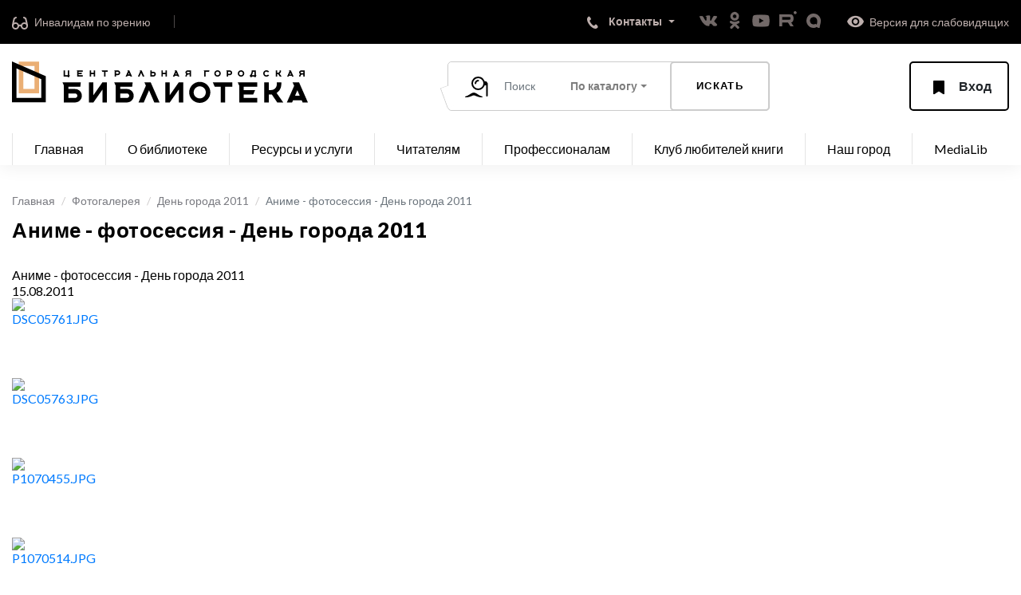

--- FILE ---
content_type: text/html; charset=UTF-8
request_url: https://tagillib.ru/smotri/photo/?PAGE_NAME=detail&SECTION_ID=1061&ELEMENT_ID=5434&PAGEN_1=3&order=shows
body_size: 30752
content:
<!DOCTYPE html>
<html lang="ru">

<head>
    <meta http-equiv="Content-Type" content="text/html; charset=UTF-8" />
<meta name="robots" content="index, follow" />
<meta name="keywords" content="МБУК ЦГБ, Библиотека тагил, Библиотека Нижний Тагил, Центральная городская библиотека" />
<meta name="description" content="Центральная городская библиотека города Нижний Тагил" />
<link href="/bitrix/cache/css/s1/main/kernel_main/kernel_main_v1.css?176240569017998" type="text/css"  rel="stylesheet" />
<link href="/bitrix/js/ui/design-tokens/dist/ui.design-tokens.min.css?167418944922029" type="text/css"  rel="stylesheet" />
<link href="/bitrix/js/ui/tooltip/tooltip.min.css?168014696812211" type="text/css"  rel="stylesheet" />
<link href="/bitrix/js/ui/fonts/opensans/ui.font.opensans.min.css?16639276572320" type="text/css"  rel="stylesheet" />
<link href="/bitrix/js/main/popup/dist/main.popup.bundle.min.css?168596447826598" type="text/css"  rel="stylesheet" />
<link href="/bitrix/cache/css/s1/main/page_43a7c445c7da5d04deaa9c36aba30f21/page_43a7c445c7da5d04deaa9c36aba30f21_v1.css?176240569073070" type="text/css"  rel="stylesheet" />
<link href="/bitrix/panel/main/popup.min.css?167418943820774" type="text/css"  rel="stylesheet" />
<script type="text/javascript">if(!window.BX)window.BX={};if(!window.BX.message)window.BX.message=function(mess){if(typeof mess==='object'){for(let i in mess) {BX.message[i]=mess[i];} return true;}};</script>
<script type="text/javascript">(window.BX||top.BX).message({'JS_CORE_LOADING':'Загрузка...','JS_CORE_NO_DATA':'- Нет данных -','JS_CORE_WINDOW_CLOSE':'Закрыть','JS_CORE_WINDOW_EXPAND':'Развернуть','JS_CORE_WINDOW_NARROW':'Свернуть в окно','JS_CORE_WINDOW_SAVE':'Сохранить','JS_CORE_WINDOW_CANCEL':'Отменить','JS_CORE_WINDOW_CONTINUE':'Продолжить','JS_CORE_H':'ч','JS_CORE_M':'м','JS_CORE_S':'с','JSADM_AI_HIDE_EXTRA':'Скрыть лишние','JSADM_AI_ALL_NOTIF':'Показать все','JSADM_AUTH_REQ':'Требуется авторизация!','JS_CORE_WINDOW_AUTH':'Войти','JS_CORE_IMAGE_FULL':'Полный размер'});</script>

<script type="text/javascript" src="/bitrix/js/main/core/core.min.js?1685964484219752"></script>

<script>BX.setJSList(['/bitrix/js/main/core/core_ajax.js','/bitrix/js/main/core/core_promise.js','/bitrix/js/main/polyfill/promise/js/promise.js','/bitrix/js/main/loadext/loadext.js','/bitrix/js/main/loadext/extension.js','/bitrix/js/main/polyfill/promise/js/promise.js','/bitrix/js/main/polyfill/find/js/find.js','/bitrix/js/main/polyfill/includes/js/includes.js','/bitrix/js/main/polyfill/matches/js/matches.js','/bitrix/js/ui/polyfill/closest/js/closest.js','/bitrix/js/main/polyfill/fill/main.polyfill.fill.js','/bitrix/js/main/polyfill/find/js/find.js','/bitrix/js/main/polyfill/matches/js/matches.js','/bitrix/js/main/polyfill/core/dist/polyfill.bundle.js','/bitrix/js/main/core/core.js','/bitrix/js/main/polyfill/intersectionobserver/js/intersectionobserver.js','/bitrix/js/main/lazyload/dist/lazyload.bundle.js','/bitrix/js/main/polyfill/core/dist/polyfill.bundle.js','/bitrix/js/main/parambag/dist/parambag.bundle.js']);
</script>
<script type="text/javascript">(window.BX||top.BX).message({'JS_CORE_LOADING':'Загрузка...','JS_CORE_NO_DATA':'- Нет данных -','JS_CORE_WINDOW_CLOSE':'Закрыть','JS_CORE_WINDOW_EXPAND':'Развернуть','JS_CORE_WINDOW_NARROW':'Свернуть в окно','JS_CORE_WINDOW_SAVE':'Сохранить','JS_CORE_WINDOW_CANCEL':'Отменить','JS_CORE_WINDOW_CONTINUE':'Продолжить','JS_CORE_H':'ч','JS_CORE_M':'м','JS_CORE_S':'с','JSADM_AI_HIDE_EXTRA':'Скрыть лишние','JSADM_AI_ALL_NOTIF':'Показать все','JSADM_AUTH_REQ':'Требуется авторизация!','JS_CORE_WINDOW_AUTH':'Войти','JS_CORE_IMAGE_FULL':'Полный размер'});</script>
<script type="text/javascript">(window.BX||top.BX).message({'MAIN_UL_TOOLBAR_MESSAGES_CHAT':'Написать сообщение','MAIN_UL_TOOLBAR_VIDEO_CALL':'Видеозвонок','MAIN_UL_TOOLBAR_BIRTHDAY':'День рождения','MAIN_UL_TOOLBAR_HONORED':'На доске почета','MAIN_UL_TOOLBAR_ABSENT':'Вне офиса'});</script>
<script type="text/javascript">(window.BX||top.BX).message({'TOOLTIP_ENABLED':'N'});</script>
<script type="text/javascript">(window.BX||top.BX).message({'LANGUAGE_ID':'ru','FORMAT_DATE':'DD.MM.YYYY','FORMAT_DATETIME':'DD.MM.YYYY HH:MI:SS','COOKIE_PREFIX':'BITRIX_SM','SERVER_TZ_OFFSET':'18000','UTF_MODE':'Y','SITE_ID':'s1','SITE_DIR':'/','USER_ID':'','SERVER_TIME':'1769043132','USER_TZ_OFFSET':'0','USER_TZ_AUTO':'Y','bitrix_sessid':'1f76c4a7d4bb848d9b7adba2b7736a40'});</script>


<script type="text/javascript"  src="/bitrix/cache/js/s1/main/kernel_main/kernel_main_v1.js?1762421786192022"></script>
<script type="text/javascript" src="/bitrix/js/main/core/core_ls.min.js?16627481947365"></script>
<script type="text/javascript" src="/bitrix/js/ui/tooltip/tooltip.min.js?168014696814009"></script>
<script type="text/javascript" src="/bitrix/js/main/popup/dist/main.popup.bundle.min.js?168596447465670"></script>
<script type="text/javascript">BX.setJSList(['/bitrix/js/main/session.js','/bitrix/js/main/core/core_fx.js','/bitrix/js/main/date/main.date.js','/bitrix/js/main/core/core_date.js','/bitrix/js/main/pageobject/pageobject.js','/bitrix/js/main/core/core_window.js','/bitrix/js/main/core/core_tooltip.js','/bitrix/js/main/utils.js','/bitrix/js/main/core/core_timer.js','/bitrix/js/main/dd.js','/bitrix/js/main/core/core_dd.js','/bitrix/components/bitrix/photogallery/templates/.default/script.js','/bitrix/components/bitrix/photogallery.section.list/templates/.default/script.js','/bitrix/components/bitrix/photogallery.detail.list.ex/templates/.default/script.js','/bitrix/components/bitrix/iblock.vote/templates/ajax_photo/script1.js']);</script>
<script type="text/javascript">BX.setCSSList(['/bitrix/js/main/core/css/core_date.css','/bitrix/js/main/core/css/core_tooltip.css','/bitrix/components/bitrix/photogallery/templates/.default/themes/gray/style.css','/bitrix/components/bitrix/photogallery/templates/.default/style.css','/bitrix/components/bitrix/photogallery.detail.list.ex/templates/.default/style.css']);</script>
<script type="text/javascript">
bxSession.Expand('1f76c4a7d4bb848d9b7adba2b7736a40.eb5625701dcfe93e5299110ac4655a7d99f527d62f09e8269679dc4740df1176');
</script>
<script src="https://www.google.com/recaptcha/api.js?render=6LcEr-8pAAAAACSOQaYG4ON-PkKovnCKluugZx_f"></script>
<script>window.recaptcha = { siteKey: "6LcEr-8pAAAAACSOQaYG4ON-PkKovnCKluugZx_f", tokenLifeTime: 100 };</script>
<script src="/bitrix/js/b01110011.recaptcha/script.js"></script>
<style>.grecaptcha-badge {display: none;}</style>



<script type="text/javascript"  src="/bitrix/cache/js/s1/main/page_6256ceed9e84d5c277cdba0e6646aba3/page_6256ceed9e84d5c277cdba0e6646aba3_v1.js?176240569090868"></script>
<script type="text/javascript">var _ba = _ba || []; _ba.push(["aid", "97fd00161a4c80a1eeb6b152e4687c5b"]); _ba.push(["host", "tagillib.ru"]); (function() {var ba = document.createElement("script"); ba.type = "text/javascript"; ba.async = true;ba.src = (document.location.protocol == "https:" ? "https://" : "http://") + "bitrix.info/ba.js";var s = document.getElementsByTagName("script")[0];s.parentNode.insertBefore(ba, s);})();</script>


    <title>Аниме - фотосессия - День города 2011</title>
    <meta http-equiv="X-UA-Compatible" content="IE=edge" />
    <meta name="proculture-verification" content="5c25448821886be1c58ba557308a4123" />
    <meta name="yandex-verification" content="82fd1e8daf279293" />
    
            <meta name="viewport" content="width=device-width, initial-scale=1, maximum-scale=1" />
    
    <link rel="shortcut icon" href="/local/templates/main/img/favicon.png" type="image/png" />

    <!-- Chrome, Firefox OS and Opera -->
    <meta name="theme-color" content="#000" />
    <!-- Windows Phone -->
    <meta name="msapplication-navbutton-color" content="#000" />
    <!-- iOS Safari -->
    
    
    <script async src="https://culturaltracking.ru/static/js/spxl.js?pixelId=13095" data-pixel-id="13095"></script>
    
    <meta name="apple-mobile-web-app-status-bar-style" content="#000" />
    <link rel="stylesheet" href="https://stackpath.bootstrapcdn.com/bootstrap/4.3.1/css/bootstrap.min.css" integrity="sha384-ggOyR0iXCbMQv3Xipma34MD+dH/1fQ784/j6cY/iJTQUOhcWr7x9JvoRxT2MZw1T" crossorigin="anonymous" />
    <link href="https://fonts.googleapis.com/css?family=Lato:100,300,400,700,900" rel="stylesheet" />
    
    <link rel="stylesheet" href="/local/templates/main/css/libs.min.css" />
    <link rel="stylesheet" href="/local/templates/main/css/jquery.fancybox.min.css" />
	
    <link rel="stylesheet" href="/local/templates/main/css/main.css?v1131" />
    <link rel="stylesheet" href="/local/templates/main/css/custom.css?v1017" />
    
        
    <script src="https://api-maps.yandex.ru/2.1/?lang=ru_RU&load=package.full" type="text/javascript"></script>
    <script src="https://code.jquery.com/jquery-3.3.1.slim.min.js" integrity="sha384-q8i/X+965DzO0rT7abK41JStQIAqVgRVzpbzo5smXKp4YfRvH+8abtTE1Pi6jizo" crossorigin="anonymous"></script>
    <script src="/local/templates/main/js/jquery.fancybox.min.js"></script>
    
    
</head>

<body>
<header>

    <div class="header-top">
        <div class="container">

            <a href="/for_invalids/" class="links" title="Переход в раздел для инвалидов по зрению">
                <span class="icon">
                    <svg width="21" height="17" viewBox="0 0 21 17" fill="none" xmlns="http://www.w3.org/2000/svg">
                        <path d="M1 12.5C1 10.567 2.567 9 4.5 9C6.433 9 8 10.567 8 12.5C8 14.433 6.433 16 4.5 16C2.567 16 1 14.433 1 12.5Z" stroke="#BDAFAD" stroke-width="2"/>
                        <path d="M12 12.5C12 10.567 13.567 9 15.5 9C17.433 9 19 10.567 19 12.5C19 14.433 17.433 16 15.5 16C13.567 16 12 14.433 12 12.5Z" stroke="#BDAFAD" stroke-width="2"/>
                        <path d="M8.55354 12.4464C9.3524 11.6476 10.6476 11.6476 11.4465 12.4464" stroke="#BDAFAD" stroke-width="2" stroke-linecap="round"/>
                        <path d="M1 12C1 10.4375 2.84615 3.25 2.84615 3.25C2.84615 3.25 4.07692 2.3125 5 2" stroke="#BDAFAD" stroke-width="2" stroke-linecap="round"/>
                        <path d="M19 12C19 10.4375 17.1538 3.25 17.1538 3.25C17.1538 3.25 15.9231 2.3125 15 2" stroke="#BDAFAD" stroke-width="2" stroke-linecap="round"/>
                    </svg>
                </span>
                <span>Инвалидам по зрению</span>
            </a>
            
            

			<a class="bg-grey btn-old" style="opacity:0;"></a>

            <div class="contacts-wrapper dropdown dropdown-menu-right">
                <button class="dropdown-toggle" type="button" id="dropdownMenuContacts" data-toggle="dropdown" aria-haspopup="true" aria-expanded="false">
                    <span class="icon">
                        <svg width="14" height="17" viewBox="0 0 14 17" fill="none" xmlns="http://www.w3.org/2000/svg">
                            <path fill-rule="evenodd" clip-rule="evenodd" d="M9.02488 12.043C10.3359 10.983 10.7689 9.38299 12.4149 11.417C14.0599 13.451 13.8949 14.197 12.5839 15.257C7.62488 19.313 -3.64812 5.84399 1.17388 1.29999C2.48488 0.239989 2.43288 0.0799893 4.07888 2.11299C5.72388 4.14799 4.83888 4.42399 3.52888 5.48499C2.21788 6.54499 7.71388 13.103 9.02488 12.043Z" fill="white"/>
                        </svg>
                    </span>
                    <span class="text">Контакты</span>
                </button>

                <div class="dropdown-contacts dropdown-menu" aria-labelledby="dropdownMenuContacts">
                    <div class="dropdown-contacts__top">
                        <div class="box-telephone dropdown-contacts__box">
                            <div class="icon">
                                <svg width="14" height="17" viewBox="0 0 14 17" fill="none" xmlns="http://www.w3.org/2000/svg">
                                    <path fill-rule="evenodd" clip-rule="evenodd" d="M9.02488 12.043C10.3359 10.983 10.7689 9.38299 12.4149 11.417C14.0599 13.451 13.8949 14.197 12.5839 15.257C7.62488 19.313 -3.64812 5.84399 1.17388 1.29999C2.48488 0.239989 2.43288 0.0799893 4.07888 2.11299C5.72388 4.14799 4.83888 4.42399 3.52888 5.48499C2.21788 6.54499 7.71388 13.103 9.02488 12.043Z" fill="white"/>
                                </svg>
                            </div>
                            <div class="text">
                                <a href="tel:83435412888">(3435) 412-888 </a>
                            </div>
                        </div>

						<div class="box-telephone dropdown-contacts__box">
                            <div class="icon">
                                <svg width="17px" height="17px" viewBox="0 0 24 24" fill="none" xmlns="http://www.w3.org/2000/svg">
								<path fill-rule="evenodd" clip-rule="evenodd" d="M3.75 5.25L3 6V18L3.75 18.75H20.25L21 18V6L20.25 5.25H3.75ZM4.5 7.6955V17.25H19.5V7.69525L11.9999 14.5136L4.5 7.6955ZM18.3099 6.75H5.68986L11.9999 12.4864L18.3099 6.75Z" fill="#080341"/>
								</svg>
                            </div>
                            <div class="text">
                                <a href="mailto:cgb@tagillib.ru">cgb@tagillib.ru</a>
                            </div>
                        </div>

                        <div class="box-schedule dropdown-contacts__box">
                            <div class="icon">
                                <svg width="23" height="23" viewBox="0 0 23 23" fill="none"
                                     xmlns="http://www.w3.org/2000/svg">
                                    <circle cx="11.5" cy="11.5" r="10.5" stroke="#132031" stroke-width="2"/>
                                    <path d="M11.5 6.5V12L15.5 16" stroke="black" stroke-width="2"/>
                                </svg>

                            </div>

                            <div class="text">
                                <p>Часы работы:</p>
                                <span><span>
Понедельник, суббота: с 11.00 до 19.00<br>
 Вторник, четверг: с 09.00 до 19.00<br>
 Среда, пятница: с 10.00 до 20.00<br>
 Воскресенье: выходной </span></span>
                            </div>
                        </div>

                        <div class="box-address dropdown-contacts__box">
                            <div class="icon">
                                <svg width="20" height="25" viewBox="0 0 20 25" fill="none"
                                     xmlns="http://www.w3.org/2000/svg">
                                    <mask id="path-1-outside-1" maskUnits="userSpaceOnUse" x="0" y="0" width="20" height="25" fill="black">
                                        <rect fill="white" width="20" height="25"/>
                                        <path fill-rule="evenodd" clip-rule="evenodd" d="M10 22C10 22 18 16.1667 18 10.3333C18 5.73096 14.4183 2 10 2C5.58172 2 2 5.73096 2 10.3333C2 16.1667 10 22 10 22ZM10 14.4998C12.2091 14.4998 14 12.6344 14 10.3332C14 8.03198 12.2091 6.1665 10 6.1665C7.79086 6.1665 6 8.03198 6 10.3332C6 12.6344 7.79086 14.4998 10 14.4998Z"/>
                                    </mask>
                                    <path d="M10 22L8.82166 23.616L10 24.4752L11.1783 23.616L10 22ZM16 10.3333C16 12.4392 14.4827 14.8622 12.5239 17.0046C11.5951 18.0205 10.6598 18.8737 9.95409 19.474C9.60273 19.7729 9.31202 20.006 9.11246 20.1619C9.01277 20.2398 8.93611 20.2982 8.8863 20.3357C8.8614 20.3545 8.84324 20.368 8.8323 20.3761C8.82683 20.3802 8.82317 20.3829 8.82137 20.3842C8.82048 20.3848 8.82005 20.3852 8.82009 20.3851C8.82011 20.3851 8.82025 20.385 8.82051 20.3848C8.82064 20.3847 8.82093 20.3845 8.82099 20.3845C8.82131 20.3842 8.82166 20.384 10 22C11.1783 23.616 11.1788 23.6157 11.1792 23.6154C11.1794 23.6153 11.1798 23.6149 11.1802 23.6146C11.181 23.6141 11.1818 23.6135 11.1828 23.6127C11.1848 23.6113 11.1873 23.6095 11.1902 23.6073C11.1961 23.603 11.2039 23.5972 11.2136 23.5901C11.2329 23.5757 11.2597 23.5558 11.2934 23.5304C11.3608 23.4796 11.456 23.407 11.575 23.314C11.813 23.1281 12.1473 22.8599 12.5459 22.5208C13.3402 21.845 14.4049 20.8753 15.4761 19.7037C17.5173 17.4711 20 14.0608 20 10.3333H16ZM10 4C13.2375 4 16 6.7578 16 10.3333H20C20 4.70412 15.599 0 10 0V4ZM4 10.3333C4 6.7578 6.76245 4 10 4V0C4.40099 0 0 4.70412 0 10.3333H4ZM10 22C11.1783 20.384 11.1787 20.3842 11.179 20.3845C11.1791 20.3845 11.1794 20.3847 11.1795 20.3848C11.1797 20.385 11.1799 20.3851 11.1799 20.3851C11.18 20.3852 11.1795 20.3848 11.1786 20.3842C11.1768 20.3829 11.1732 20.3802 11.1677 20.3761C11.1568 20.368 11.1386 20.3545 11.1137 20.3357C11.0639 20.2982 10.9872 20.2398 10.8875 20.1619C10.688 20.006 10.3973 19.7729 10.0459 19.474C9.34024 18.8737 8.40486 18.0205 7.47606 17.0046C5.51728 14.8622 4 12.4392 4 10.3333H0C0 14.0608 2.48272 17.4711 4.52394 19.7037C5.59514 20.8753 6.65976 21.845 7.45409 22.5208C7.85273 22.8599 8.18702 23.1281 8.42496 23.314C8.54402 23.407 8.63923 23.4796 8.70661 23.5304C8.74031 23.5558 8.76707 23.5757 8.7864 23.5901C8.79607 23.5972 8.80388 23.603 8.80978 23.6073C8.81272 23.6095 8.81519 23.6113 8.81718 23.6127C8.81817 23.6135 8.81904 23.6141 8.81978 23.6146C8.82016 23.6149 8.82063 23.6153 8.82081 23.6154C8.82125 23.6157 8.82166 23.616 10 22ZM12 10.3332C12 11.6075 11.0284 12.4998 10 12.4998V16.4998C13.3899 16.4998 16 13.6612 16 10.3332H12ZM10 8.1665C11.0284 8.1665 12 9.05882 12 10.3332H16C16 7.00515 13.3899 4.1665 10 4.1665V8.1665ZM8 10.3332C8 9.05882 8.97159 8.1665 10 8.1665V4.1665C6.61013 4.1665 4 7.00515 4 10.3332H8ZM10 12.4998C8.97159 12.4998 8 11.6075 8 10.3332H4C4 13.6612 6.61013 16.4998 10 16.4998V12.4998Z" fill="#132031" mask="url(#path-1-outside-1)"/>
                                </svg>
                            </div>
                            <div class="text">
                                <p>Наш адрес:</p>
                                <span>622034 Нижний Тагил, пр. Строителей, 1А </span>
                                <a href="#" class="btn-shem btn-grey btn">
                                    <span class="icon">
                                        <svg width="15" height="15" viewBox="0 0 15 15" fill="none"
                                             xmlns="http://www.w3.org/2000/svg">
                                            <path d="M13.1099 0.603209C13.8922 0.353568 14.6252 1.10086 14.3606 1.87813L10.3893 13.5439C10.0944 14.4101 8.88737 14.4581 8.52461 13.618L6.47014 8.8603C6.37289 8.63508 6.19624 8.45347 5.97381 8.35001L1.32296 6.18683C0.49706 5.80269 0.572909 4.60439 1.44065 4.32745L13.1099 0.603209Z" fill="#132031"/>
                                        </svg>
                                    </span>
                                    <span>Схема проезда</span>
                                </a>
                            </div>
                        </div>
                    </div>

                    <ul class="dropdown-contacts__bottom">
                        <li><a href="/about_lib/struktura/tsentralnaya-biblioteka/">Все контакты ЦГБ</a></li>
                        <li><a href="/about_lib/struktura/">Контакты филиалов</a></li>
                    </ul>

                </div>
            </div>

            <ul class="list-social">
                <li><a href="https://vk.com/public50257368" target="_blank"><img src="/local/templates/main/img/vk.png" alt=""></a></li>
                <li><a href="https://ok.ru/tagillib " target="_blank"><img src="/local/templates/main/img/ok.png" alt=""></a></li>
                <li><a href="https://www.youtube.com/user/libtagil" target="_blank"><img src="/local/templates/main/img/YouTube.png" alt=""></a></li>
                <li><a href="https://rutube.ru/channel/25003302/" target="_blank"><img src="/local/templates/main/img/Rutube.png" alt=""></a></li>
                <li><a href="https://max.ru/id6668013760_gos" target="_blank"><img src="/local/templates/main/img/Max.png" alt=""></a></li>
            </ul>
            
            <a href="#" id="specialButton" class="links" title="Включить специальную версию сайта для слабовидящих" style="padding-right: 0;padding-left: 30px;">
                <span class="icon">
                    <img alt="ВЕРСИЯ ДЛЯ СЛАБОВИДЯЩИХ" title="ВЕРСИЯ ДЛЯ СЛАБОВИДЯЩИХ" src="/local/templates/main/img/eye.png" />
                </span>
                <span>Версия для слабовидящих</span>
            </a>
        </div>
    </div>

    <div class="header-bottom">
        <div class="container">
            <div class="btn-mobile-menu">
                <span></span>
                <span></span>
                <span></span>
            </div>

            <a href="/?fullsite=y" class="logo">
                <svg width="371" height="52" viewBox="0 0 371 52" fill="none" xmlns="http://www.w3.org/2000/svg">
                    <g clip-path="url(#clip0)">
                        <path fill-rule="evenodd" clip-rule="evenodd" d="M365.23 16.3955H364.628H364.422H363.932C362.736 16.3955 361.767 17.3558 361.767 18.5404C361.767 18.729 361.767 18.8683 361.767 18.9693H360.036C360.036 18.9209 360.036 18.803 360.036 18.5404C360.036 17.5167 360.438 16.5861 361.094 15.8951C360.452 15.4266 360.036 14.6724 360.036 13.8217C360.036 12.4001 361.198 11.2477 362.633 11.2477C364.067 11.2477 366.096 11.2477 366.096 11.2477H366.962V15.5375V18.9693H365.23V16.3955ZM365.23 13.8217V12.9637C364.309 12.9637 362.943 12.9637 362.633 12.9637C362.155 12.9637 361.767 13.3477 361.767 13.8217C361.767 14.2955 362.155 14.6795 362.633 14.6795H364.48H365.173H365.23V13.8217ZM364.405 51.4388L363.191 48.6331H352.43L351.216 51.4388H344.621L353.776 30.6431L351.781 26.187H353.477H355.738H357.761H358.187H359.883L371 51.4388H364.405ZM357.81 36.2006L354.859 43.0216H360.762L357.81 36.2006ZM350.661 18.1113H347.365L346.993 18.9693H344.973L347.777 12.6104L347.166 11.2477H347.685H348.378H348.998H349.128H349.648L353.053 18.9693H351.033L350.661 18.1113ZM349.013 14.3097L348.109 16.3955H349.917L349.013 14.3097ZM325.825 41.5252H323.141H322.011V43.0216V45.8273V51.4388H316.358V37.4101V26.187H322.011V35.9137H322.657H323.33H324.931C328.833 35.9137 331.997 32.7733 331.997 28.8993C331.997 27.2038 331.997 26.4728 331.997 26.187H337.65C337.65 26.187 337.65 26.8425 337.65 28.8993C337.65 33.3855 335.292 37.3251 331.741 39.5647L340.099 51.4388H332.562L325.825 41.5252ZM335.754 18.9693L333.691 15.938H332.868H332.522V16.3955V17.2535V18.9693H330.791V14.6795V11.2477H332.522V14.222H332.72H332.926H333.417C334.612 14.222 335.581 13.2617 335.581 12.0771C335.581 11.5586 335.581 11.3352 335.581 11.2477H337.313C337.313 11.2477 337.313 11.4482 337.313 12.0771C337.313 13.4489 336.59 14.6531 335.503 15.3379L338.063 18.9693H335.754ZM319.001 17.425C319.797 17.425 320.499 17.0315 320.921 16.4301L322.343 17.4091C321.608 18.4557 320.386 19.141 319.001 19.141C316.754 19.141 314.932 17.3356 314.932 15.1086C314.932 12.8816 316.754 11.0762 319.001 11.0762C320.386 11.0762 321.608 11.7613 322.343 12.8079L320.921 13.7869C320.499 13.1857 319.797 12.792 319.001 12.792C317.71 12.792 316.664 13.8292 316.664 15.1086C316.664 16.3878 317.71 17.425 319.001 17.425ZM288.283 51.4388H284.892H284.892V37.4101V36.6383V35.9137L284.892 31.6175V30.3957L283.007 26.187H284.892H289.414H307.502V31.7985H290.544V35.9137H304.864L302.415 41.5252H290.544V43.0216V45.8273H307.502V51.4388H290.544H288.283ZM303.562 19.8273L303.906 18.9693H300.564L300.907 19.8273H298.948L297.906 17.2535H298.483H298.727C299.842 15.7577 300.503 13.9083 300.503 11.9056C300.503 11.6843 300.495 11.465 300.479 11.2477H300.676H301.657H302.638H304.889H305.698V16.3955V17.2535H305.986H306.568L305.524 19.8273H303.562ZM303.966 14.6795V12.9637H302.176C302.016 14.5149 301.522 15.9681 300.769 17.2535H303.966V14.6795ZM287.186 19.141C284.938 19.141 283.116 17.3356 283.116 15.1086C283.116 12.8816 284.938 11.0762 287.186 11.0762C289.433 11.0762 291.255 12.8816 291.255 15.1086C291.255 17.3356 289.433 19.141 287.186 19.141ZM287.186 12.792C285.894 12.792 284.848 13.8292 284.848 15.1086C284.848 16.3878 285.894 17.425 287.186 17.425C288.477 17.425 289.523 16.3878 289.523 15.1086C289.523 13.8292 288.477 12.792 287.186 12.792ZM267.369 43.0216V45.8273L267.369 51.4388H261.716V37.4101V31.7985H260.397H258.136H256.181H254.368H254.259L251.73 26.187H254.368H259.171H276.225V31.7985H267.369L267.369 43.0216ZM273.058 17.2535C272.158 17.2535 271.395 17.2535 270.882 17.2535V17.6538V18.9693H269.15V15.995V15.709V15.5375V12.4209L268.631 11.2477H270.568C271.02 11.2477 271.916 11.2477 273.058 11.2477C274.725 11.2477 276.076 12.5922 276.076 14.2506C276.076 15.909 274.725 17.2535 273.058 17.2535ZM272.959 12.9637C272.508 12.9637 271.532 12.9637 270.882 12.9637V13.8217V15.4803V15.5375C271.563 15.5375 272.526 15.5375 272.959 15.5375C273.667 15.5375 274.23 14.9913 274.23 14.2787C274.23 13.566 273.667 12.9637 272.959 12.9637ZM257.71 19.141C255.462 19.141 253.641 17.3356 253.641 15.1086C253.641 12.8816 255.462 11.0762 257.71 11.0762C259.957 11.0762 261.779 12.8816 261.779 15.1086C261.779 17.3356 259.957 19.141 257.71 19.141ZM257.71 12.792C256.419 12.792 255.372 13.8292 255.372 15.1086C255.372 16.3878 256.419 17.425 257.71 17.425C259.001 17.425 260.047 16.3878 260.047 15.1086C260.047 13.8292 259.001 12.792 257.71 12.792ZM235.431 52C228.095 52 222.148 46.0959 222.148 38.8129C222.148 31.5299 228.095 25.6259 235.431 25.6259C242.768 25.6259 248.715 31.5299 248.715 38.8129C248.715 46.0959 242.768 52 235.431 52ZM235.431 31.2374C231.217 31.2374 227.8 34.629 227.8 38.8129C227.8 42.9967 231.217 46.3885 235.431 46.3885C239.646 46.3885 243.062 42.9967 243.062 38.8129C243.062 34.629 239.646 31.2374 235.431 31.2374ZM242.675 12.9637V14.1647V14.7367V16.3955V17.2535V18.9693H240.944V14.6795V14.508V14.222V12.4059L240.425 11.2477H240.944H242.387H247.466L247.293 12.9637H242.675ZM222.677 16.3708H222.075H221.869H221.379C220.183 16.3708 219.214 17.3311 219.214 18.5157C219.214 18.7043 219.214 18.8434 219.214 18.9446H217.483C217.483 18.8962 217.483 18.7783 217.483 18.5157C217.483 17.4918 217.885 16.5614 218.541 15.8705C217.899 15.4019 217.483 14.6477 217.483 13.7968C217.483 12.3754 218.645 11.223 220.08 11.223C221.514 11.223 223.543 11.223 223.543 11.223H224.409V15.5128V18.9446H222.677V16.3708ZM222.677 13.7968V12.939C221.756 12.939 220.39 12.939 220.08 12.939C219.602 12.939 219.214 13.323 219.214 13.7968C219.214 14.2708 219.602 14.6548 220.08 14.6548H221.927H222.619H222.677V13.7968ZM209.147 35.3525L197.842 51.4388H192.189V26.187H197.842V42.2734L209.147 26.187H214.799V51.4388H209.147V35.3525ZM207.443 18.0866H204.147L203.775 18.9446H201.755L204.56 12.5857L203.948 11.223H204.468H205.16H205.78H205.911H206.43L209.836 18.9446H207.815L207.443 18.0866ZM205.795 14.285L204.891 16.3708H206.7L205.795 14.285ZM192.58 15.9131H189.117V16.3708V17.2286V18.9446H187.385V15.9131V14.6548V14.1973V11.223H189.117V14.1973H192.58V11.223H194.312V16.3708V17.2286V18.9446H192.58V15.9131ZM171.84 36.2006L165.245 51.4388H158.65L167.898 30.431L165.999 26.187H167.506H169.767H172.405H173.298H173.912L185.029 51.4388H178.434L171.84 36.2006ZM177.342 18.9446C175.676 18.9446 174.531 18.9446 174.531 18.9446H173.434V14.6548V14.4833V14.1973V11.223H175.166V12.5385V12.9388C175.679 12.9388 176.443 12.9388 177.342 12.9388C179.009 12.9388 180.36 14.2833 180.36 15.9417C180.36 17.6001 179.009 18.9446 177.342 18.9446ZM177.243 14.6548C176.81 14.6548 175.847 14.6548 175.166 14.6548V14.7121V16.3708V17.2286C175.816 17.2286 176.793 17.2286 177.243 17.2286C177.951 17.2286 178.514 16.6263 178.514 15.9137C178.514 15.201 177.951 14.6548 177.243 14.6548ZM161.934 14.285L159.914 18.9446H157.894L160.698 12.5857L160.087 11.223H160.606H161.299H161.919H162.049H162.569L165.974 18.9446H163.954L161.934 14.285ZM144.142 34.6043C148.824 34.6043 152.621 38.3728 152.621 43.0216C152.621 47.6703 148.824 51.4388 144.142 51.4388C139.459 51.4388 132.836 51.4388 132.836 51.4388H130.01V37.4101V36.8489V35.9137V30.3957L128.126 26.187H130.01H134.532H151.302L150.736 31.7985H135.663V34.6043C138.015 34.6043 141.408 34.6043 144.142 34.6043ZM135.663 43.0216V45.8273C138.669 45.8273 143.128 45.8273 144.142 45.8273C145.703 45.8273 146.968 44.5711 146.968 43.0216C146.968 41.472 145.703 40.2158 144.142 40.2158C143.128 40.2158 138.669 40.2158 135.663 40.2158V43.0216ZM148.159 18.0866H144.862L144.49 18.9446H142.47L145.275 12.5857L144.663 11.223H145.183H145.876H146.495H146.626H147.146L150.551 18.9446H148.531L148.159 18.0866ZM146.511 14.285L145.606 16.3708H147.415L146.511 14.285ZM132.671 17.2286C131.772 17.2286 131.008 17.2286 130.495 17.2286V17.6291V18.9446H128.763V15.9703V15.6843V15.5128V12.3962L128.244 11.223H130.181C130.633 11.223 131.53 11.223 132.671 11.223C134.338 11.223 135.689 12.5673 135.689 14.2259C135.689 15.8843 134.338 17.2286 132.671 17.2286ZM132.573 12.939C132.122 12.939 131.145 12.939 130.495 12.939V13.7968V15.4556V15.5128C131.176 15.5128 132.139 15.5128 132.573 15.5128C133.28 15.5128 133.843 14.9666 133.843 14.254C133.843 13.5411 133.28 12.939 132.573 12.939ZM117.234 16.3708V17.2286V18.9446H115.502V14.6548V12.9388H115.098H114.406H113.807H113.251H113.218L112.443 11.223H114.723H119.946V12.9388H117.234V16.3708ZM102.599 15.9131H99.1356V16.3708V17.2286V18.9446H97.404V14.6548V14.3497V14.1973V11.223H99.1356V14.1973H102.599V11.223H104.33V16.3708V17.2286V18.9446H102.599V15.9131ZM102.124 42.2734L113.429 26.187H119.082V51.4388H113.429V35.3525L102.124 51.4388H96.4713V26.187H102.124V42.2734ZM82.8414 18.9446H81.8026V14.6548V14.4186V14.1973V12.8836V12.5099L81.2253 11.223H81.8026H83.1877H88.7288V12.9388H83.534V14.1973H87.9206L87.1703 15.9131H83.534V16.3708V17.2286H88.7288V18.9446H83.534H82.8414ZM69.6497 19.8026L69.9932 18.9446H66.2639H65.7569H64.8591V14.6548V11.223H66.5907V16.3708V17.2286H67.6296H70.0537V14.6548L70.0538 11.223H71.7852V16.3708V17.2286H72.6561L71.6121 19.8026H69.6497ZM69.7156 26.187H86.2966L85.7314 31.7985H70.6577V34.6043C73.01 34.6043 76.4029 34.6043 79.1367 34.6043C83.8193 34.6043 87.6156 38.3728 87.6156 43.0216C87.6156 47.6703 83.8193 51.4388 79.1367 51.4388C74.4538 51.4388 67.8314 51.4388 67.8314 51.4388H65.0051V37.4101V36.8489V35.9137V29.9748L63.3093 26.187H65.0051H69.7156ZM70.6577 43.0216V45.8273C73.6638 45.8273 78.1233 45.8273 79.1367 45.8273C80.6975 45.8273 81.9628 44.5711 81.9628 43.0216C81.9628 41.472 80.6975 40.2158 79.1367 40.2158C78.1233 40.2158 73.6638 40.2158 70.6577 40.2158V43.0216Z" fill="black"/>
                        <path fill-rule="evenodd" clip-rule="evenodd" d="M8.47888 40.0288V0.187073H33.9157V40.0288H8.47888ZM28.263 5.79858H14.1315V34.4173H28.263V5.79858Z" fill="#EAAF75"/>
                        <path fill-rule="evenodd" clip-rule="evenodd" d="M0 51.2518V0L42.3946 18.518V51.2518H0ZM36.742 22.259L5.65262 8.79137V45.6403H36.742V22.259Z" fill="black"/>
                    </g>
                    <defs>
                        <clipPath id="clip0">
                            <rect width="371" height="52" fill="white"/>
                        </clipPath>
                    </defs>
                </svg>

            </a>

            <form action="/search/" method="get" class="form-search">
                <label class="input-group">
                    <input name="q" type="text" class="form-control" placeholder="Что будем искать?">
                </label>
                <span class="icon">
                    <svg width="30" height="30" viewBox="0 0 30 30" fill="none" xmlns="http://www.w3.org/2000/svg">
                        <path d="M13.0908 11.5C13.0908 9.61724 14.6171 8.09094 16.4999 8.09094" stroke="black" stroke-width="2" stroke-linecap="round"/>
                        <path d="M9 11.5C9 7.35786 12.3579 4 16.5 4C20.6421 4 24 7.35786 24 11.5C24 15.6421 20.6421 19 16.5 19C12.3579 19 9 15.6421 9 11.5Z" stroke="black" stroke-width="2"/>
                        <path d="M27.5 27C27.5 24.5 27.5 12 27.5 12C27.5 12 25.5 11.5 24 11" stroke="black" stroke-width="2" stroke-linecap="round"/>
                        <path d="M24 11.5C24 10.6716 24.6716 10 25.5 10C26.3284 10 27 10.6716 27 11.5C27 12.3284 26.3284 13 25.5 13C24.6716 13 24 12.3284 24 11.5Z" stroke="black" stroke-width="2"/>
                        <path d="M9.5 23.375C8.53226 23.7442 7.42582 24.2578 5 25.875C2 27.875 0 27.7086 0 28.375C0 28.875 0 29.375 3.5 28.875C5.88152 28.5348 8.48863 27.2682 9.5 26.875C10.5114 26.4818 11.5149 26.4963 12.5 26.875C13.4851 27.2536 16.1185 28.5348 18.5 28.875C22 29.375 22 28.875 22 28.375C22 27.7086 20 27.875 17 25.875C14.5742 24.2578 13.4851 23.7442 12.5 23.375C11.5149 23.0058 10.4677 23.0058 9.5 23.375Z" fill="black"/>
                    </svg>
                </span>

                <div class="input-group-append">
                    <div class="select-wrapper dropdown">
                        <button class="dropdown-toggle" type="button" id="selectSearch"
                                data-toggle="dropdown" aria-haspopup="true" aria-expanded="false">
                            <span class="text">По каталогу</span>
                        </button>

                        <div class="dropdown-select dropdown-menu dropdown-menu-right" aria-labelledby="dropdownMenuSelect">
                            <div class="main-menu-dropdown-menu__left">
                                <ul class="nav dropdown-menu__nav">
                                    <li class="nav-item"><a href="#" class="nav-link">По сайту</a></li>
                                    <li class="nav-item"><a href="#" class="nav-link">По каталогу</a></li>
                                </ul>
                            </div>
                        </div>
                    </div>

                    <button class="btn btn-grey" type="submit">ИСКАТЬ</button>
                </div>
            </form>

            <div class="cabinet-wrapper ">
                                
                    <a href="/auth/" class="btn btn-black-border">
                        <span class="icon">
                            <svg width="14" height="18" viewBox="0 0 14 18" fill="none" xmlns="http://www.w3.org/2000/svg">
                            <path d="M0 1C0 0.447716 0.447715 0 1 0H13C13.5523 0 14 0.447715 14 1V16.1683C14 16.9595 13.1248 17.4373 12.4592 17.0095L7.54076 13.8476C7.21135 13.6359 6.78865 13.6359 6.45924 13.8476L1.54076 17.0095C0.875247 17.4373 0 16.9595 0 16.1683V1Z" fill="black"/>
                            </svg>
                        </span>
                        <span class="text">Вход</span>
                    </a>
                    
                            </div>
        </div>
    </div>


    

    <div class="main-menu">
        <div class="container">
            <ul class="nav nav-menu">
			
													
                    
                    
																		
                                <li class="nav-item">
                                    <a class="nav-link" href="/?fullsite=y">
                                                                                Главная                                    </a>
                                </li>

																		
																	
                    
                    
											                                
                                                                
                                <li class="nav-item dropdown">
                                    <a class="nav-link dropdown-toggle" data-toggle="dropdown" href="/about_lib/" role="button" aria-haspopup="true" aria-expanded="false">
                                                                            О библиотеке                                </a>
                                <div class="dropdown-menu">
                                    
                                                                        
                                    <div class="main-menu-dropdown-menu__left">
                                        <ul class="nav dropdown-menu__nav">
											
																	
                    
                    
																		
                                <li class="nav-item"><a href="/about_lib/index.php" class="nav-link">О библиотеке</a></li>

																		
																	
                    
                    
																		
                                <li class="nav-item"><a href="/about_lib/struktura/" class="nav-link">Структура и контакты</a></li>

																		
																	
                    
                    
																		
                                <li class="nav-item"><a href="/about_lib/news/" class="nav-link">Новости</a></li>

																		
																	
                    
                    
																		
                                <li class="nav-item"><a href="/about_lib/dokumenty/" class="nav-link">Документы</a></li>

																		
																	
                    
                    
																		
                                <li class="nav-item"><a href="/about_lib/dostupnaya-sreda/" class="nav-link">Доступная среда</a></li>

																		
																	
                    
                    
																		
                                <li class="nav-item"><a href="/about_lib/pub_otch/" class="nav-link">Публичный отчет</a></li>

																		
																	
                    
                    
																		
                                <li class="nav-item"><a href="/about_lib/history/" class="nav-link">История библиотеки</a></li>

																		
																	
                    
                    
																		
                                <li class="nav-item"><a href="/about_lib/feedback/" class="nav-link">Отзывы</a></li>

																		
																	
                    
                    
																
																	
                    
                    
																		
                                <li class="nav-item"><a href="http://medialib.tagillib.ru/" class="nav-link">Фотогалерея</a></li>

																		
																	
                    
                    
																		
                                <li class="nav-item"><a href="/about_lib/oplata-uslug-i-tovarov-na-sayte/" class="nav-link">Условия оплаты и возврата</a></li>

																		
																	
                    
                    
																		
                                <li class="nav-item"><a href="/about_lib/chasto-zadavaemye-voprosy/" class="nav-link">Часто задаваемые вопросы</a></li>

																		
																	
                    
                    
																		
                                <li class="nav-item"><a href="/smotri/mbuk-tsgb-v-smi/" class="nav-link">МБУК «ЦГБ» в СМИ</a></li>

																		
																	
                    
                    
																		
                                <li class="nav-item"><a href="/about_lib/otsenka-udovletvorennosti.php" class="nav-link">Анкета</a></li>

																		
																	
                    
                    
																		
                                <li class="nav-item"><a href="/about_lib/anketa/" class="nav-link">Независимая оценка</a></li>

																		
																		</ul></div></div></li>										
                    
                    
											                                
                                                                
                                <li class="nav-item dropdown">
                                    <a class="nav-link dropdown-toggle" data-toggle="dropdown" href="/res_and_serv/" role="button" aria-haspopup="true" aria-expanded="false">
                                                                            Ресурсы и услуги                                </a>
                                <div class="dropdown-menu">
                                    
                                                                        
                                    <div class="main-menu-dropdown-menu__left">
                                        <ul class="nav dropdown-menu__nav">
											
																	
                    
                    
																		
                                <li class="nav-item"><a href="/res_and_serv/rassilka/" class="nav-link">Рассылка новостей</a></li>

																		
																	
                    
                    
																		
                                <li class="nav-item"><a href="/el_catalogue/" class="nav-link">Электронный каталог</a></li>

																		
																	
                    
                    
																		
                                <li class="nav-item"><a href="/res_and_serv/virt_spravka/" class="nav-link">Виртуальная справка</a></li>

																		
																	
                    
                    
																		
                                <li class="nav-item"><a href="/res_and_serv/prodl_knigi/" class="nav-link">Продление книги</a></li>

																		
																	
                    
                    
																		
                                <li class="nav-item"><a href="/res_and_serv/bookshop/" class="nav-link">Книжный магазин</a></li>

																		
																	
                    
                    
																		
                                <li class="nav-item"><a href="/res_and_serv/preiscurant/" class="nav-link">Прейскурант платных услуг</a></li>

																		
																	
                    
                    
																		
                                <li class="nav-item"><a href="/res_and_serv/el_dost_doc/" class="nav-link">Электронная доставка документов</a></li>

																		
																	
                    
                    
																		
                                <li class="nav-item"><a href="/res_and_serv/interlibrary_loan/" class="nav-link">Межбиблиотечный абонемент</a></li>

																		
																	
                    
                    
																		
                                <li class="nav-item"><a href="/res_and_serv/ekskursii/" class="nav-link">Экскурсии</a></li>

																		
																	
                    
                    
																		
                                <li class="nav-item"><a href="/res_and_serv/elektronnye_zhurnaly/" class="nav-link">Виртуальный читальный зал</a></li>

																		
																	
                    
                    
																		
                                <li class="nav-item"><a href="/res_and_serv/thematic_bibliographies/" class="nav-link">Тематические списки литературы</a></li>

																		
																	
                    
                    
																		
                                <li class="nav-item"><a href="/res_and_serv/katalog_periodiki_bibliotek_g_nizhniy_tagil/" class="nav-link">Сводный каталог  периодики библиотек г. Нижний Тагил на 2025 год</a></li>

																		
																	
                    
                    
																		
                                <li class="nav-item"><a href="/res_and_serv/gosudarstvennye-i-munitsipalnye-uslugi.php" class="nav-link">Государственные и муниципальные услуги</a></li>

																		
																	
                    
                    
																		
                                <li class="nav-item"><a href="/res_and_serv/biblionavigator/" class="nav-link">Библионавигатор</a></li>

																		
																		</ul></div></div></li>										
                    
                    
											                                
                                                                
                                <li class="nav-item dropdown">
                                    <a class="nav-link dropdown-toggle" data-toggle="dropdown" href="/readers/" role="button" aria-haspopup="true" aria-expanded="false">
                                                                            Читателям                                </a>
                                <div class="dropdown-menu">
                                    
                                                                        
                                    <div class="main-menu-dropdown-menu__left">
                                        <ul class="nav dropdown-menu__nav">
											
																	
                    
                    
																		
                                <li class="nav-item"><a href="/readers/kak-zapisatsya/" class="nav-link">Как записаться (правила)</a></li>

																		
																	
                    
                    
																		
                                <li class="nav-item"><a href="/readers/new/" class="nav-link">Новые поступления</a></li>

																		
																	
                    
                    
																		
                                <li class="nav-item"><a href="/readers/chto-pochitat/" class="nav-link">Что почитать</a></li>

																		
																	
                    
                    
																		
                                <li class="nav-item"><a href="/readers/cod/" class="nav-link">Центр общественного доступа</a></li>

																		
																	
                    
                    
																		
                                <li class="nav-item"><a href="/readers/virt_vistavki/" class="nav-link">Виртуальные выставки</a></li>

																		
																	
                    
                    
																		
                                <li class="nav-item"><a href="/readers/nedelya-bezopasnogo-runeta/" class="nav-link">Неделя безопасного Рунета</a></li>

																		
																	
                    
                    
																		
                                <li class="nav-item"><a href="/readers/konkursy-aktsii/" class="nav-link">Конкурсы, акции, проекты</a></li>

																		
																	
                    
                    
																		
                                <li class="nav-item"><a href="/readers/test-drayv-dlya-znatoka/" class="nav-link">Тест-драйв для знатока</a></li>

																		
																	
                    
                    
																		
                                <li class="nav-item"><a href="/readers/the_key_of_the_summer/" class="nav-link">Ключ от лета</a></li>

																		
																	
                    
                    
																		
                                <li class="nav-item"><a href="/readers/seraia_sheika/" class="nav-link">Серая Шейка</a></li>

																		
																	
                    
                    
																		
                                <li class="nav-item"><a href="/readers/nedelya-detskoy-knigi/" class="nav-link">Неделя детской книги</a></li>

																		
																	
                    
                    
																		
                                <li class="nav-item"><a href="/for_profi/catalog/" class="nav-link">Наши издания</a></li>

																		
																	
                    
                    
																		
                                <li class="nav-item"><a href="https://okudjava-tagil.ru/poseshchenie/pushkinskaya-karta/" class="nav-link">Пушкинская карта</a></li>

																		
																	
                    
                    
																		
                                <li class="nav-item"><a href="https://azbuka.tagillib.ru/" class="nav-link">Зимняя азбука</a></li>

																		
																		</ul></div></div></li>										
                    
                    
											                                
                                                                
                                <li class="nav-item dropdown">
                                    <a class="nav-link dropdown-toggle" data-toggle="dropdown" href="/for_profi/" role="button" aria-haspopup="true" aria-expanded="false">
                                                                            Профессионалам                                </a>
                                <div class="dropdown-menu">
                                    
                                                                        
                                    <div class="main-menu-dropdown-menu__left">
                                        <ul class="nav dropdown-menu__nav">
											
																	
                    
                    
																		
                                <li class="nav-item"><a href="/for_profi/professionalnye-meropriyatiya.php" class="nav-link">Встречи. События. Мероприятия</a></li>

																		
																	
                    
                    
																		
                                <li class="nav-item"><a href="/for_profi/bibliotekaryu-dlya-raboty/" class="nav-link">Библиотекарю для работы</a></li>

																		
																	
                    
                    
																		
                                <li class="nav-item"><a href="/for_profi/professionalnye-konkursy/" class="nav-link">Акции. Конкурсы.</a></li>

																		
																	
                    
                    
																		
                                <li class="nav-item"><a href="/for_profi/catalog/" class="nav-link">Наши издания</a></li>

																		
																	
                    
                    
																		
                                <li class="nav-item"><a href="/for_profi/childrens_book_week/" class="nav-link">Материалы в помощь проведению Недели детской книги</a></li>

																		
																		</ul></div></div></li>										
                    
                    
											                                
                                                                
                                <li class="nav-item dropdown">
                                    <a class="nav-link dropdown-toggle" data-toggle="dropdown" href="/bibliofeels_club/" role="button" aria-haspopup="true" aria-expanded="false">
                                                                            Клуб любителей книги                                </a>
                                <div class="dropdown-menu">
                                    
                                                                        
                                    <div class="main-menu-dropdown-menu__left">
                                        <ul class="nav dropdown-menu__nav">
											
																	
                    
                    
																		
                                <li class="nav-item"><a href="/bibliofeels_club/club_program/" class="nav-link">Клубные программы, проекты</a></li>

																		
																	
                    
                    
																		
                                <li class="nav-item"><a href="/bibliofeels_club/club_lib/" class="nav-link">Клубная библиотека</a></li>

																		
																	
                    
                    
																		
                                <li class="nav-item"><a href="/bibliofeels_club/dokumenty-kluba/" class="nav-link">Документы клуба</a></li>

																		
																	
                    
                    
																		
                                <li class="nav-item"><a href="/bibliofeels_club/otchety-kluba/" class="nav-link">Отчеты клуба</a></li>

																		
																		</ul></div></div></li>										
                    
                    
											                                
                                                                
                                <li class="nav-item dropdown">
                                    <a class="nav-link dropdown-toggle" data-toggle="dropdown" href="/our_city/" role="button" aria-haspopup="true" aria-expanded="false">
                                                                            Наш город                                </a>
                                <div class="dropdown-menu">
                                    
                                                                        
                                    <div class="main-menu-dropdown-menu__left">
                                        <ul class="nav dropdown-menu__nav">
											
																	
                    
                    
																		
                                <li class="nav-item"><a href="/our_city/liter_tagil/" class="nav-link">Тагил литературный</a></li>

																		
																	
                    
                    
																		
                                <li class="nav-item"><a href="/our_city/city_history/" class="nav-link">Справка о городе</a></li>

																		
																	
                    
                    
																		
                                <li class="nav-item"><a href="/our_city/kraeved_calendar/" class="nav-link">Краеведческий календарь</a></li>

																		
																	
                    
                    
																		
                                <li class="nav-item"><a href="/our_city/pop_tagilovedenie/" class="nav-link">Популярное Тагиловедение</a></li>

																		
																	
                    
                    
																		
                                <li class="nav-item"><a href="/our_city/gor_sites/" class="nav-link">Адреса городских сайтов</a></li>

																		
																	
                    
                    
																		
                                <li class="nav-item"><a href="/our_city/k-300-letiyu-nizhnego-tagila/" class="nav-link">К 300-летию Нижнего Тагила</a></li>

																		
																	
                    
                    
																		
                                <li class="nav-item"><a href="/our_city/gorod-trudovoy-doblesti/" class="nav-link">Город трудовой доблести</a></li>

																		
																	
                    
                    
																		
                                <li class="nav-item"><a href="/our_city/zemlyaki-geroi-svo/" class="nav-link">Земляки - герои СВО</a></li>

																		
																		</ul></div></div></li>										
                    
                    
																		
                                <li class="nav-item">
                                    <a class="nav-link" href="http://medialib.tagillib.ru/">
                                                                                MediaLib                                    </a>
                                </li>

																		
																		</ul></div></div></li>										
                    
                    
																
										
			
            </ul>
        </div>
    </div>

</header>


<div class="content">


        <section class="page-content">
        <div class="container">
        
                    
            <div class="row">
                
                                <div class="col-12"><nav aria-label="breadcrumb" class="breadcrumb-nav"><ol class="breadcrumb"><li class="breadcrumb-item"><a href="/">Главная</a></li><li class="breadcrumb-item"><a href="/smotri/photo/">Фотогалерея</a></li><li class="breadcrumb-item"><a href="/smotri/photo/?PAGE_NAME=section&amp;SECTION_ID=1060&amp;PAGEN_1=3&amp;order=shows">День города 2011</a></li><li class="breadcrumb-item active" aria-current="page">Аниме - фотосессия - День города 2011</li></ol></nav></div>                                <div class="col-12 ">
                    <div class="title">
                    
                        <div class="product-menu d-md-none">
                            
                            <a href="/smotri/photo/?PAGE_NAME=section&amp;SECTION_ID=1060&amp;PAGEN_1=3&amp;order=shows" class="btn-next">
                            <span class="icon">
                                <svg width="19" height="12" viewBox="0 0 19 12" fill="none" xmlns="http://www.w3.org/2000/svg">
                                    <path d="M7.07941 10.2662C7.48465 10.6415 7.50899 11.2742 7.13376 11.6794C6.75853 12.0847 6.12584 12.109 5.72059 11.7338L7.07941 10.2662ZM1 6L0.320593 6.73376C0.116194 6.5445 -2.06381e-07 6.27856 -2.18557e-07 6C-2.30733e-07 5.72144 0.116194 5.4555 0.320593 5.26624L1 6ZM5.72059 0.26624C6.12584 -0.108987 6.75853 -0.0846524 7.13376 0.320592C7.50899 0.725837 7.48465 1.35853 7.07941 1.73376L5.72059 0.26624ZM18 9L19 9L18 9ZM19 11C19 11.5523 18.5523 12 18 12C17.4477 12 17 11.5523 17 11L19 11ZM5.72059 11.7338L0.320593 6.73376L1.67941 5.26624L7.07941 10.2662L5.72059 11.7338ZM0.320593 5.26624L5.72059 0.26624L7.07941 1.73376L1.67941 6.73376L0.320593 5.26624ZM1 6C1 5 1.00005 5 1.00014 5C1.00023 5 1.00037 5 1.00055 5C1.001 5 1.00137 5 1.00219 5C1.0037 5 1.00576 5 1.0087 5C1.01446 5 1.02313 5 1.03448 5C1.05725 5 1.09107 5 1.13525 5C1.22363 5 1.35352 5 1.51953 5C1.85156 5 2.32812 5 2.90625 5C4.0625 5 5.625 5 7.25 5C10.5 5 14 5 15 5L15 7C14 7 10.5 7 7.25 7C5.625 7 4.0625 7 2.90625 7C2.32813 7 1.85156 7 1.51953 7C1.35352 7 1.22363 7 1.13525 7C1.09105 7 1.05726 7 1.03448 7C1.02309 7 1.01449 7 1.0087 7C1.00583 7 1.00363 7 1.00219 7C1.00137 7 1.001 7 1.00055 7C1.00037 7 1.00023 7 1.00014 7C1.00005 7 1 7 1 6ZM15 5C16.1541 5 17.2034 5.28921 17.9571 6.04289C18.7108 6.79657 19 7.84586 19 9L17 9C17 8.15414 16.7892 7.70343 16.5429 7.45711C16.2966 7.21079 15.8459 7 15 7L15 5ZM19 9C19 9.79865 19 10.0013 19 11L17 11C17 9.99865 17 9.80135 17 9L19 9Z" fill="black"/>
                                </svg>
                            </span>
                            <span class="text">Вернуться назад</span>
                        </a>                            
                            
<nav class="navbar-expand-lg navbar-light">
    <button class="navbar-toggler" type="button" data-toggle="collapse"
            data-target="#productMenuMobile" aria-controls="productMenuMobile" aria-expanded="false"
            aria-label="Toggle navigation">
            <span class="navbar-toggler-icon">
                <span></span>
                <span></span>
                <span></span>
            </span>
        <span class="navbar-brand">Меню раздела</span>
    </button>

    <div class="collapse navbar-collapse" id="productMenuMobile">
        <ul class="nav product-menu__nav">
                		          			         				    <li class="nav-item"><a class="nav-link" href="/smotri/video/">Видео</a></li>
   									                		          			                             <li class="nav-item"><a class="nav-link active" href="/smotri/photo/">Фотогалерея</a></li>
				    				                		          			         				    <li class="nav-item"><a class="nav-link" href="/smotri/mbuk-tsgb-v-smi/">МБУК «ЦГБ» в СМИ</a></li>
   									                    </ul>
    </div>
</nav>

                        </div>
                        
                        <h1>Аниме - фотосессия - День города 2011</h1>                    
                    </div>

            
<style>
div.photo-album-avatar{
	width:150px;
	height:150px;}
div.photo-item-cover-block-container,
div.photo-item-cover-block-outer,
div.photo-item-cover-block-inner{
	background-color: white;
	height:166px;
	width:190px;}
div.photo-album-thumbs-avatar{
	width:100px;
	height:100px;}
ul.photo-album-list div.photo-item-info-block-outside {
	width: 198px;}
ul.photo-album-thumbs-list div.photo-item-info-block-inner {
	width:148px;}
</style>


<div class="photo-page-section">

<div class="photo-album-item photo-album-active " id="photo_album_info_1061" >
	<div class="photo-album-info">
				<div class="photo-album-name" id="photo_album_name_1061">Аниме - фотосессия - День города 2011</div>
						<div class="photo-album-date"><span id="photo_album_date_1061">15.08.2011</span></div>
					</div>
</div>


<div class="empty-clear"></div><div class="photo-info-box photo-info-box-photo-list">
	<div class="photo-info-box-inner">

<div class="photo-items-list photo-photo-list" id="photo_list_bxph_list_0">
		<div id="photo_cont_5408" class="photo-item-cont " title="">
			<a class="photo-item-inner" style="width: 100px; height: 100px;" href="/smotri/photo/?PAGE_NAME=detail&amp;SECTION_ID=1061&amp;ELEMENT_ID=5408&amp;PAGEN_1=3&amp;order=shows" id="photo_5408">
				<img src="/upload/iblock/318/DSC05761_thumbnail.JPG" border="0" style="width: 133.33333333333px; height: 100px; left: -17px; ;" alt="DSC05761.JPG"/>
							</a>
		</div>
		<div id="photo_cont_5409" class="photo-item-cont " title="">
			<a class="photo-item-inner" style="width: 100px; height: 100px;" href="/smotri/photo/?PAGE_NAME=detail&amp;SECTION_ID=1061&amp;ELEMENT_ID=5409&amp;PAGEN_1=3&amp;order=shows" id="photo_5409">
				<img src="/upload/iblock/960/DSC05763_thumbnail.JPG" border="0" style="width: 133.33333333333px; height: 100px; left: -17px; ;" alt="DSC05763.JPG"/>
							</a>
		</div>
		<div id="photo_cont_5410" class="photo-item-cont " title="">
			<a class="photo-item-inner" style="width: 100px; height: 100px;" href="/smotri/photo/?PAGE_NAME=detail&amp;SECTION_ID=1061&amp;ELEMENT_ID=5410&amp;PAGEN_1=3&amp;order=shows" id="photo_5410">
				<img src="/upload/iblock/9db/P1070455_thumbnail.JPG" border="0" style="width: 100px; height: 152px;  top: -26px;;" alt="P1070455.JPG"/>
							</a>
		</div>
		<div id="photo_cont_5411" class="photo-item-cont " title="">
			<a class="photo-item-inner" style="width: 100px; height: 100px;" href="/smotri/photo/?PAGE_NAME=detail&amp;SECTION_ID=1061&amp;ELEMENT_ID=5411&amp;PAGEN_1=3&amp;order=shows" id="photo_5411">
				<img src="/upload/iblock/e8d/P1070514_thumbnail.JPG" border="0" style="width: 151.51515151515px; height: 100px; left: -26px; ;" alt="P1070514.JPG"/>
							</a>
		</div>
		<div id="photo_cont_5412" class="photo-item-cont " title="">
			<a class="photo-item-inner" style="width: 100px; height: 100px;" href="/smotri/photo/?PAGE_NAME=detail&amp;SECTION_ID=1061&amp;ELEMENT_ID=5412&amp;PAGEN_1=3&amp;order=shows" id="photo_5412">
				<img src="/upload/iblock/da2/P1070519_thumbnail.JPG" border="0" style="width: 100px; height: 152px;  top: -26px;;" alt="P1070519.JPG"/>
							</a>
		</div>
		<div id="photo_cont_5413" class="photo-item-cont " title="">
			<a class="photo-item-inner" style="width: 100px; height: 100px;" href="/smotri/photo/?PAGE_NAME=detail&amp;SECTION_ID=1061&amp;ELEMENT_ID=5413&amp;PAGEN_1=3&amp;order=shows" id="photo_5413">
				<img src="/upload/iblock/9d2/P1070536_thumbnail.JPG" border="0" style="width: 100px; height: 152px;  top: -26px;;" alt="P1070536.JPG"/>
							</a>
		</div>
		<div id="photo_cont_5414" class="photo-item-cont " title="">
			<a class="photo-item-inner" style="width: 100px; height: 100px;" href="/smotri/photo/?PAGE_NAME=detail&amp;SECTION_ID=1061&amp;ELEMENT_ID=5414&amp;PAGEN_1=3&amp;order=shows" id="photo_5414">
				<img src="/upload/iblock/4de/P8140445_thumbnail.JPG" border="0" style="width: 178.57142857143px; height: 100px; left: -39px; ;" alt="P8140445.JPG"/>
							</a>
		</div>
		<div id="photo_cont_5415" class="photo-item-cont " title="">
			<a class="photo-item-inner" style="width: 100px; height: 100px;" href="/smotri/photo/?PAGE_NAME=detail&amp;SECTION_ID=1061&amp;ELEMENT_ID=5415&amp;PAGEN_1=3&amp;order=shows" id="photo_5415">
				<img src="/upload/iblock/5e4/P8140456_thumbnail.JPG" border="0" style="width: 178.57142857143px; height: 100px; left: -39px; ;" alt="P8140456.JPG"/>
							</a>
		</div>
		<div id="photo_cont_5416" class="photo-item-cont " title="">
			<a class="photo-item-inner" style="width: 100px; height: 100px;" href="/smotri/photo/?PAGE_NAME=detail&amp;SECTION_ID=1061&amp;ELEMENT_ID=5416&amp;PAGEN_1=3&amp;order=shows" id="photo_5416">
				<img src="/upload/iblock/f96/P8140461_thumbnail.JPG" border="0" style="width: 178.57142857143px; height: 100px; left: -39px; ;" alt="P8140461.JPG"/>
							</a>
		</div>
		<div id="photo_cont_5417" class="photo-item-cont " title="">
			<a class="photo-item-inner" style="width: 100px; height: 100px;" href="/smotri/photo/?PAGE_NAME=detail&amp;SECTION_ID=1061&amp;ELEMENT_ID=5417&amp;PAGEN_1=3&amp;order=shows" id="photo_5417">
				<img src="/upload/iblock/c0d/P8140463_thumbnail.JPG" border="0" style="width: 178.57142857143px; height: 100px; left: -39px; ;" alt="P8140463.JPG"/>
							</a>
		</div>
		<div id="photo_cont_5418" class="photo-item-cont " title="">
			<a class="photo-item-inner" style="width: 100px; height: 100px;" href="/smotri/photo/?PAGE_NAME=detail&amp;SECTION_ID=1061&amp;ELEMENT_ID=5418&amp;PAGEN_1=3&amp;order=shows" id="photo_5418">
				<img src="/upload/iblock/e9a/P8140471_thumbnail.JPG" border="0" style="width: 178.57142857143px; height: 100px; left: -39px; ;" alt="P8140471.JPG"/>
							</a>
		</div>
		<div id="photo_cont_5419" class="photo-item-cont " title="">
			<a class="photo-item-inner" style="width: 100px; height: 100px;" href="/smotri/photo/?PAGE_NAME=detail&amp;SECTION_ID=1061&amp;ELEMENT_ID=5419&amp;PAGEN_1=3&amp;order=shows" id="photo_5419">
				<img src="/upload/iblock/87e/P8140476_thumbnail.JPG" border="0" style="width: 178.57142857143px; height: 100px; left: -39px; ;" alt="P8140476.JPG"/>
							</a>
		</div>
		<div id="photo_cont_5420" class="photo-item-cont " title="">
			<a class="photo-item-inner" style="width: 100px; height: 100px;" href="/smotri/photo/?PAGE_NAME=detail&amp;SECTION_ID=1061&amp;ELEMENT_ID=5420&amp;PAGEN_1=3&amp;order=shows" id="photo_5420">
				<img src="/upload/iblock/d81/P8140480_thumbnail.JPG" border="0" style="width: 178.57142857143px; height: 100px; left: -39px; ;" alt="P8140480.JPG"/>
							</a>
		</div>
		<div id="photo_cont_5421" class="photo-item-cont " title="">
			<a class="photo-item-inner" style="width: 100px; height: 100px;" href="/smotri/photo/?PAGE_NAME=detail&amp;SECTION_ID=1061&amp;ELEMENT_ID=5421&amp;PAGEN_1=3&amp;order=shows" id="photo_5421">
				<img src="/upload/iblock/bb4/P8140481_thumbnail.JPG" border="0" style="width: 178.57142857143px; height: 100px; left: -39px; ;" alt="P8140481.JPG"/>
							</a>
		</div>
		<div id="photo_cont_5422" class="photo-item-cont " title="">
			<a class="photo-item-inner" style="width: 100px; height: 100px;" href="/smotri/photo/?PAGE_NAME=detail&amp;SECTION_ID=1061&amp;ELEMENT_ID=5422&amp;PAGEN_1=3&amp;order=shows" id="photo_5422">
				<img src="/upload/iblock/b51/P8140482_thumbnail.JPG" border="0" style="width: 178.57142857143px; height: 100px; left: -39px; ;" alt="P8140482.JPG"/>
							</a>
		</div>
		<div id="photo_cont_5423" class="photo-item-cont " title="">
			<a class="photo-item-inner" style="width: 100px; height: 100px;" href="/smotri/photo/?PAGE_NAME=detail&amp;SECTION_ID=1061&amp;ELEMENT_ID=5423&amp;PAGEN_1=3&amp;order=shows" id="photo_5423">
				<img src="/upload/iblock/e73/P8140483_thumbnail.JPG" border="0" style="width: 178.57142857143px; height: 100px; left: -39px; ;" alt="P8140483.JPG"/>
							</a>
		</div>
		<div id="photo_cont_5424" class="photo-item-cont " title="">
			<a class="photo-item-inner" style="width: 100px; height: 100px;" href="/smotri/photo/?PAGE_NAME=detail&amp;SECTION_ID=1061&amp;ELEMENT_ID=5424&amp;PAGEN_1=3&amp;order=shows" id="photo_5424">
				<img src="/upload/iblock/fd5/P8140484_thumbnail.JPG" border="0" style="width: 178.57142857143px; height: 100px; left: -39px; ;" alt="P8140484.JPG"/>
							</a>
		</div>
		<div id="photo_cont_5425" class="photo-item-cont " title="">
			<a class="photo-item-inner" style="width: 100px; height: 100px;" href="/smotri/photo/?PAGE_NAME=detail&amp;SECTION_ID=1061&amp;ELEMENT_ID=5425&amp;PAGEN_1=3&amp;order=shows" id="photo_5425">
				<img src="/upload/iblock/6a5/P8140485_thumbnail.JPG" border="0" style="width: 178.57142857143px; height: 100px; left: -39px; ;" alt="P8140485.JPG"/>
							</a>
		</div>
		<div id="photo_cont_5426" class="photo-item-cont " title="">
			<a class="photo-item-inner" style="width: 100px; height: 100px;" href="/smotri/photo/?PAGE_NAME=detail&amp;SECTION_ID=1061&amp;ELEMENT_ID=5426&amp;PAGEN_1=3&amp;order=shows" id="photo_5426">
				<img src="/upload/iblock/b07/P8140488_thumbnail.JPG" border="0" style="width: 100px; height: 179px;  top: -39px;;" alt="P8140488.JPG"/>
							</a>
		</div>
		<div id="photo_cont_5427" class="photo-item-cont " title="">
			<a class="photo-item-inner" style="width: 100px; height: 100px;" href="/smotri/photo/?PAGE_NAME=detail&amp;SECTION_ID=1061&amp;ELEMENT_ID=5427&amp;PAGEN_1=3&amp;order=shows" id="photo_5427">
				<img src="/upload/iblock/273/P8140489_thumbnail.JPG" border="0" style="width: 178.57142857143px; height: 100px; left: -39px; ;" alt="P8140489.JPG"/>
							</a>
		</div>
		<div id="photo_cont_5428" class="photo-item-cont " title="">
			<a class="photo-item-inner" style="width: 100px; height: 100px;" href="/smotri/photo/?PAGE_NAME=detail&amp;SECTION_ID=1061&amp;ELEMENT_ID=5428&amp;PAGEN_1=3&amp;order=shows" id="photo_5428">
				<img src="/upload/iblock/316/P8140490_thumbnail.JPG" border="0" style="width: 178.57142857143px; height: 100px; left: -39px; ;" alt="P8140490.JPG"/>
							</a>
		</div>
		<div id="photo_cont_5429" class="photo-item-cont " title="">
			<a class="photo-item-inner" style="width: 100px; height: 100px;" href="/smotri/photo/?PAGE_NAME=detail&amp;SECTION_ID=1061&amp;ELEMENT_ID=5429&amp;PAGEN_1=3&amp;order=shows" id="photo_5429">
				<img src="/upload/iblock/53c/P8140491_thumbnail.JPG" border="0" style="width: 178.57142857143px; height: 100px; left: -39px; ;" alt="P8140491.JPG"/>
							</a>
		</div>
		<div id="photo_cont_5430" class="photo-item-cont " title="">
			<a class="photo-item-inner" style="width: 100px; height: 100px;" href="/smotri/photo/?PAGE_NAME=detail&amp;SECTION_ID=1061&amp;ELEMENT_ID=5430&amp;PAGEN_1=3&amp;order=shows" id="photo_5430">
				<img src="/upload/iblock/36f/P8140494_thumbnail.JPG" border="0" style="width: 178.57142857143px; height: 100px; left: -39px; ;" alt="P8140494.JPG"/>
							</a>
		</div>
		<div id="photo_cont_5431" class="photo-item-cont " title="">
			<a class="photo-item-inner" style="width: 100px; height: 100px;" href="/smotri/photo/?PAGE_NAME=detail&amp;SECTION_ID=1061&amp;ELEMENT_ID=5431&amp;PAGEN_1=3&amp;order=shows" id="photo_5431">
				<img src="/upload/iblock/454/P8140495_thumbnail.JPG" border="0" style="width: 100px; height: 179px;  top: -39px;;" alt="P8140495.JPG"/>
							</a>
		</div>
		<div id="photo_cont_5432" class="photo-item-cont " title="">
			<a class="photo-item-inner" style="width: 100px; height: 100px;" href="/smotri/photo/?PAGE_NAME=detail&amp;SECTION_ID=1061&amp;ELEMENT_ID=5432&amp;PAGEN_1=3&amp;order=shows" id="photo_5432">
				<img src="/upload/iblock/239/P8140496_thumbnail.JPG" border="0" style="width: 178.57142857143px; height: 100px; left: -39px; ;" alt="P8140496.JPG"/>
							</a>
		</div>
		<div id="photo_cont_5433" class="photo-item-cont " title="">
			<a class="photo-item-inner" style="width: 100px; height: 100px;" href="/smotri/photo/?PAGE_NAME=detail&amp;SECTION_ID=1061&amp;ELEMENT_ID=5433&amp;PAGEN_1=3&amp;order=shows" id="photo_5433">
				<img src="/upload/iblock/c62/P8140497_thumbnail.JPG" border="0" style="width: 178.57142857143px; height: 100px; left: -39px; ;" alt="P8140497.JPG"/>
							</a>
		</div>
		<div id="photo_cont_5434" class="photo-item-cont " title="">
			<a class="photo-item-inner" style="width: 100px; height: 100px;" href="/smotri/photo/?PAGE_NAME=detail&amp;SECTION_ID=1061&amp;ELEMENT_ID=5434&amp;PAGEN_1=3&amp;order=shows" id="photo_5434">
				<img src="/upload/iblock/a31/P8140499_thumbnail.JPG" border="0" style="width: 100px; height: 179px;  top: -39px;;" alt="P8140499.JPG"/>
							</a>
		</div>
		<div id="photo_cont_5435" class="photo-item-cont " title="">
			<a class="photo-item-inner" style="width: 100px; height: 100px;" href="/smotri/photo/?PAGE_NAME=detail&amp;SECTION_ID=1061&amp;ELEMENT_ID=5435&amp;PAGEN_1=3&amp;order=shows" id="photo_5435">
				<img src="/upload/iblock/0be/P8140500_thumbnail.JPG" border="0" style="width: 100px; height: 179px;  top: -39px;;" alt="P8140500.JPG"/>
							</a>
		</div>
		<div id="photo_cont_5436" class="photo-item-cont " title="">
			<a class="photo-item-inner" style="width: 100px; height: 100px;" href="/smotri/photo/?PAGE_NAME=detail&amp;SECTION_ID=1061&amp;ELEMENT_ID=5436&amp;PAGEN_1=3&amp;order=shows" id="photo_5436">
				<img src="/upload/iblock/54f/P8140504_thumbnail.JPG" border="0" style="width: 100px; height: 179px;  top: -39px;;" alt="P8140504.JPG"/>
							</a>
		</div>
		<div id="photo_cont_5437" class="photo-item-cont " title="">
			<a class="photo-item-inner" style="width: 100px; height: 100px;" href="/smotri/photo/?PAGE_NAME=detail&amp;SECTION_ID=1061&amp;ELEMENT_ID=5437&amp;PAGEN_1=3&amp;order=shows" id="photo_5437">
				<img src="/upload/iblock/8c1/P8140505_thumbnail.JPG" border="0" style="width: 100px; height: 179px;  top: -39px;;" alt="P8140505.JPG"/>
							</a>
		</div>
		<div id="photo_cont_5438" class="photo-item-cont " title="">
			<a class="photo-item-inner" style="width: 100px; height: 100px;" href="/smotri/photo/?PAGE_NAME=detail&amp;SECTION_ID=1061&amp;ELEMENT_ID=5438&amp;PAGEN_1=3&amp;order=shows" id="photo_5438">
				<img src="/upload/iblock/0e6/P8140506_thumbnail.JPG" border="0" style="width: 178.57142857143px; height: 100px; left: -39px; ;" alt="P8140506.JPG"/>
							</a>
		</div>
		<div id="photo_cont_5439" class="photo-item-cont " title="">
			<a class="photo-item-inner" style="width: 100px; height: 100px;" href="/smotri/photo/?PAGE_NAME=detail&amp;SECTION_ID=1061&amp;ELEMENT_ID=5439&amp;PAGEN_1=3&amp;order=shows" id="photo_5439">
				<img src="/upload/iblock/e56/P8140507_thumbnail.JPG" border="0" style="width: 100px; height: 179px;  top: -39px;;" alt="P8140507.JPG"/>
							</a>
		</div>
		<div id="photo_cont_5440" class="photo-item-cont " title="">
			<a class="photo-item-inner" style="width: 100px; height: 100px;" href="/smotri/photo/?PAGE_NAME=detail&amp;SECTION_ID=1061&amp;ELEMENT_ID=5440&amp;PAGEN_1=3&amp;order=shows" id="photo_5440">
				<img src="/upload/iblock/baf/P8140509_thumbnail.JPG" border="0" style="width: 178.57142857143px; height: 100px; left: -39px; ;" alt="P8140509.JPG"/>
							</a>
		</div>
		<div id="photo_cont_5441" class="photo-item-cont " title="">
			<a class="photo-item-inner" style="width: 100px; height: 100px;" href="/smotri/photo/?PAGE_NAME=detail&amp;SECTION_ID=1061&amp;ELEMENT_ID=5441&amp;PAGEN_1=3&amp;order=shows" id="photo_5441">
				<img src="/upload/iblock/fa4/P8140512_thumbnail.JPG" border="0" style="width: 178.57142857143px; height: 100px; left: -39px; ;" alt="P8140512.JPG"/>
							</a>
		</div>
		<div id="photo_cont_5442" class="photo-item-cont " title="">
			<a class="photo-item-inner" style="width: 100px; height: 100px;" href="/smotri/photo/?PAGE_NAME=detail&amp;SECTION_ID=1061&amp;ELEMENT_ID=5442&amp;PAGEN_1=3&amp;order=shows" id="photo_5442">
				<img src="/upload/iblock/d09/P8140513_thumbnail.JPG" border="0" style="width: 100px; height: 179px;  top: -39px;;" alt="P8140513.JPG"/>
							</a>
		</div>
		<div id="photo_cont_5443" class="photo-item-cont " title="">
			<a class="photo-item-inner" style="width: 100px; height: 100px;" href="/smotri/photo/?PAGE_NAME=detail&amp;SECTION_ID=1061&amp;ELEMENT_ID=5443&amp;PAGEN_1=3&amp;order=shows" id="photo_5443">
				<img src="/upload/iblock/659/P8140516_thumbnail.JPG" border="0" style="width: 178.57142857143px; height: 100px; left: -39px; ;" alt="P8140516.JPG"/>
							</a>
		</div>
		<div id="photo_cont_5444" class="photo-item-cont " title="">
			<a class="photo-item-inner" style="width: 100px; height: 100px;" href="/smotri/photo/?PAGE_NAME=detail&amp;SECTION_ID=1061&amp;ELEMENT_ID=5444&amp;PAGEN_1=3&amp;order=shows" id="photo_5444">
				<img src="/upload/iblock/f9f/P8140518_thumbnail.JPG" border="0" style="width: 178.57142857143px; height: 100px; left: -39px; ;" alt="P8140518.JPG"/>
							</a>
		</div>
		<div id="photo_cont_5445" class="photo-item-cont " title="">
			<a class="photo-item-inner" style="width: 100px; height: 100px;" href="/smotri/photo/?PAGE_NAME=detail&amp;SECTION_ID=1061&amp;ELEMENT_ID=5445&amp;PAGEN_1=3&amp;order=shows" id="photo_5445">
				<img src="/upload/iblock/1dc/P8140519_thumbnail.JPG" border="0" style="width: 178.57142857143px; height: 100px; left: -39px; ;" alt="P8140519.JPG"/>
							</a>
		</div>
</div>
<div class="empty-clear"></div>


<script>
BX.ready(function(){
	if (!top.oBXPhotoList)
	{
		top.oBXPhotoList = {};
		top.oBXPhotoSlider = {};
	}

	var pPhotoContbxph_list_0 = BX('photo_list_bxph_list_0');
	// Used for load more photos and also for drag'n'drop sorting
	top.oBXPhotoList['bxph_list_0'] = new window.BXPhotoList({
		uniqueId: 'bxph_list_0',
		actionUrl: '/smotri/photo/?PAGE_NAME=detail&SECTION_ID=1061&ELEMENT_ID=5434&PAGEN_1=3&order=shows',
		actionPostUrl: true,
		itemsCount: '38',
		itemsPageSize: '50',
		navName: 'PAGEN_1',
		currentPage: '1',
		pageCount: '1',
		items: {'5408':{'id':'5408','active':'Y','title':'DSC05761.JPG','album_id':'1061','album_name':'Аниме - фотосессия - День города 2011','gallery_id':'','description':'','shows':'503','index':'0','author_id':'19','date':'24.07.2011 14:52','author_name':'aoat','comments':'','detail_url':'/smotri/photo/?PAGE_NAME=detail&SECTION_ID=1061&ELEMENT_ID=5408&PAGEN_1=3&order=shows','tags':'','tags_array':[],'thumb_src':'/upload/iblock/318/DSC05761_thumbnail.JPG','thumb_width':'100','thumb_height':'75','src':'/upload/iblock/e40/DSC05761.JPG','width':'2048','height':'1536'},'5409':{'id':'5409','active':'Y','title':'DSC05763.JPG','album_id':'1061','album_name':'Аниме - фотосессия - День города 2011','gallery_id':'','description':'','shows':'472','index':'1','author_id':'19','date':'24.07.2011 14:52','author_name':'aoat','comments':'','detail_url':'/smotri/photo/?PAGE_NAME=detail&SECTION_ID=1061&ELEMENT_ID=5409&PAGEN_1=3&order=shows','tags':'','tags_array':[],'thumb_src':'/upload/iblock/960/DSC05763_thumbnail.JPG','thumb_width':'100','thumb_height':'75','src':'/upload/iblock/32d/DSC05763.JPG','width':'2048','height':'1536'},'5410':{'id':'5410','active':'Y','title':'P1070455.JPG','album_id':'1061','album_name':'Аниме - фотосессия - День города 2011','gallery_id':'','description':'','shows':'413','index':'2','author_id':'19','date':'14.08.2011 14:51','author_name':'aoat','comments':'','detail_url':'/smotri/photo/?PAGE_NAME=detail&SECTION_ID=1061&ELEMENT_ID=5410&PAGEN_1=3&order=shows','tags':'','tags_array':[],'thumb_src':'/upload/iblock/9db/P1070455_thumbnail.JPG','thumb_width':'66','thumb_height':'100','src':'/upload/iblock/ea3/P1070455.JPG','width':'531','height':'800'},'5411':{'id':'5411','active':'Y','title':'P1070514.JPG','album_id':'1061','album_name':'Аниме - фотосессия - День города 2011','gallery_id':'','description':'','shows':'437','index':'3','author_id':'19','date':'14.08.2011 15:31','author_name':'aoat','comments':'','detail_url':'/smotri/photo/?PAGE_NAME=detail&SECTION_ID=1061&ELEMENT_ID=5411&PAGEN_1=3&order=shows','tags':'','tags_array':[],'thumb_src':'/upload/iblock/e8d/P1070514_thumbnail.JPG','thumb_width':'100','thumb_height':'66','src':'/upload/iblock/7ed/P1070514.JPG','width':'800','height':'531'},'5412':{'id':'5412','active':'Y','title':'P1070519.JPG','album_id':'1061','album_name':'Аниме - фотосессия - День города 2011','gallery_id':'','description':'','shows':'438','index':'4','author_id':'19','date':'14.08.2011 15:36','author_name':'aoat','comments':'','detail_url':'/smotri/photo/?PAGE_NAME=detail&SECTION_ID=1061&ELEMENT_ID=5412&PAGEN_1=3&order=shows','tags':'','tags_array':[],'thumb_src':'/upload/iblock/da2/P1070519_thumbnail.JPG','thumb_width':'66','thumb_height':'100','src':'/upload/iblock/207/P1070519.JPG','width':'531','height':'800'},'5413':{'id':'5413','active':'Y','title':'P1070536.JPG','album_id':'1061','album_name':'Аниме - фотосессия - День города 2011','gallery_id':'','description':'','shows':'420','index':'5','author_id':'19','date':'14.08.2011 15:46','author_name':'aoat','comments':'','detail_url':'/smotri/photo/?PAGE_NAME=detail&SECTION_ID=1061&ELEMENT_ID=5413&PAGEN_1=3&order=shows','tags':'','tags_array':[],'thumb_src':'/upload/iblock/9d2/P1070536_thumbnail.JPG','thumb_width':'66','thumb_height':'100','src':'/upload/iblock/227/P1070536.JPG','width':'531','height':'800'},'5414':{'id':'5414','active':'Y','title':'P8140445.JPG','album_id':'1061','album_name':'Аниме - фотосессия - День города 2011','gallery_id':'','description':'','shows':'443','index':'6','author_id':'19','date':'14.08.2011 14:50','author_name':'aoat','comments':'','detail_url':'/smotri/photo/?PAGE_NAME=detail&SECTION_ID=1061&ELEMENT_ID=5414&PAGEN_1=3&order=shows','tags':'','tags_array':[],'thumb_src':'/upload/iblock/4de/P8140445_thumbnail.JPG','thumb_width':'100','thumb_height':'56','src':'/upload/iblock/fd4/P8140445.JPG','width':'800','height':'450'},'5415':{'id':'5415','active':'Y','title':'P8140456.JPG','album_id':'1061','album_name':'Аниме - фотосессия - День города 2011','gallery_id':'','description':'','shows':'435','index':'7','author_id':'19','date':'14.08.2011 14:52','author_name':'aoat','comments':'','detail_url':'/smotri/photo/?PAGE_NAME=detail&SECTION_ID=1061&ELEMENT_ID=5415&PAGEN_1=3&order=shows','tags':'','tags_array':[],'thumb_src':'/upload/iblock/5e4/P8140456_thumbnail.JPG','thumb_width':'100','thumb_height':'56','src':'/upload/iblock/c16/P8140456.JPG','width':'800','height':'450'},'5416':{'id':'5416','active':'Y','title':'P8140461.JPG','album_id':'1061','album_name':'Аниме - фотосессия - День города 2011','gallery_id':'','description':'','shows':'433','index':'8','author_id':'19','date':'14.08.2011 14:52','author_name':'aoat','comments':'','detail_url':'/smotri/photo/?PAGE_NAME=detail&SECTION_ID=1061&ELEMENT_ID=5416&PAGEN_1=3&order=shows','tags':'','tags_array':[],'thumb_src':'/upload/iblock/f96/P8140461_thumbnail.JPG','thumb_width':'100','thumb_height':'56','src':'/upload/iblock/99e/P8140461.JPG','width':'800','height':'450'},'5417':{'id':'5417','active':'Y','title':'P8140463.JPG','album_id':'1061','album_name':'Аниме - фотосессия - День города 2011','gallery_id':'','description':'','shows':'453','index':'9','author_id':'19','date':'14.08.2011 14:53','author_name':'aoat','comments':'','detail_url':'/smotri/photo/?PAGE_NAME=detail&SECTION_ID=1061&ELEMENT_ID=5417&PAGEN_1=3&order=shows','tags':'','tags_array':[],'thumb_src':'/upload/iblock/c0d/P8140463_thumbnail.JPG','thumb_width':'100','thumb_height':'56','src':'/upload/iblock/de2/P8140463.JPG','width':'800','height':'450'},'5418':{'id':'5418','active':'Y','title':'P8140471.JPG','album_id':'1061','album_name':'Аниме - фотосессия - День города 2011','gallery_id':'','description':'','shows':'448','index':'10','author_id':'19','date':'14.08.2011 14:53','author_name':'aoat','comments':'','detail_url':'/smotri/photo/?PAGE_NAME=detail&SECTION_ID=1061&ELEMENT_ID=5418&PAGEN_1=3&order=shows','tags':'','tags_array':[],'thumb_src':'/upload/iblock/e9a/P8140471_thumbnail.JPG','thumb_width':'100','thumb_height':'56','src':'/upload/iblock/d2e/P8140471.JPG','width':'800','height':'450'},'5419':{'id':'5419','active':'Y','title':'P8140476.JPG','album_id':'1061','album_name':'Аниме - фотосессия - День города 2011','gallery_id':'','description':'','shows':'426','index':'11','author_id':'19','date':'14.08.2011 14:55','author_name':'aoat','comments':'','detail_url':'/smotri/photo/?PAGE_NAME=detail&SECTION_ID=1061&ELEMENT_ID=5419&PAGEN_1=3&order=shows','tags':'','tags_array':[],'thumb_src':'/upload/iblock/87e/P8140476_thumbnail.JPG','thumb_width':'100','thumb_height':'56','src':'/upload/iblock/b10/P8140476.JPG','width':'800','height':'450'},'5420':{'id':'5420','active':'Y','title':'P8140480.JPG','album_id':'1061','album_name':'Аниме - фотосессия - День города 2011','gallery_id':'','description':'','shows':'433','index':'12','author_id':'19','date':'14.08.2011 14:59','author_name':'aoat','comments':'','detail_url':'/smotri/photo/?PAGE_NAME=detail&SECTION_ID=1061&ELEMENT_ID=5420&PAGEN_1=3&order=shows','tags':'','tags_array':[],'thumb_src':'/upload/iblock/d81/P8140480_thumbnail.JPG','thumb_width':'100','thumb_height':'56','src':'/upload/iblock/60f/P8140480.JPG','width':'800','height':'450'},'5421':{'id':'5421','active':'Y','title':'P8140481.JPG','album_id':'1061','album_name':'Аниме - фотосессия - День города 2011','gallery_id':'','description':'','shows':'432','index':'13','author_id':'19','date':'14.08.2011 14:59','author_name':'aoat','comments':'','detail_url':'/smotri/photo/?PAGE_NAME=detail&SECTION_ID=1061&ELEMENT_ID=5421&PAGEN_1=3&order=shows','tags':'','tags_array':[],'thumb_src':'/upload/iblock/bb4/P8140481_thumbnail.JPG','thumb_width':'100','thumb_height':'56','src':'/upload/iblock/b03/P8140481.JPG','width':'800','height':'450'},'5422':{'id':'5422','active':'Y','title':'P8140482.JPG','album_id':'1061','album_name':'Аниме - фотосессия - День города 2011','gallery_id':'','description':'','shows':'439','index':'14','author_id':'19','date':'14.08.2011 15:04','author_name':'aoat','comments':'','detail_url':'/smotri/photo/?PAGE_NAME=detail&SECTION_ID=1061&ELEMENT_ID=5422&PAGEN_1=3&order=shows','tags':'','tags_array':[],'thumb_src':'/upload/iblock/b51/P8140482_thumbnail.JPG','thumb_width':'100','thumb_height':'56','src':'/upload/iblock/a82/P8140482.JPG','width':'800','height':'450'},'5423':{'id':'5423','active':'Y','title':'P8140483.JPG','album_id':'1061','album_name':'Аниме - фотосессия - День города 2011','gallery_id':'','description':'','shows':'438','index':'15','author_id':'19','date':'14.08.2011 15:13','author_name':'aoat','comments':'','detail_url':'/smotri/photo/?PAGE_NAME=detail&SECTION_ID=1061&ELEMENT_ID=5423&PAGEN_1=3&order=shows','tags':'','tags_array':[],'thumb_src':'/upload/iblock/e73/P8140483_thumbnail.JPG','thumb_width':'100','thumb_height':'56','src':'/upload/iblock/c95/P8140483.JPG','width':'800','height':'450'},'5424':{'id':'5424','active':'Y','title':'P8140484.JPG','album_id':'1061','album_name':'Аниме - фотосессия - День города 2011','gallery_id':'','description':'','shows':'438','index':'16','author_id':'19','date':'14.08.2011 15:14','author_name':'aoat','comments':'','detail_url':'/smotri/photo/?PAGE_NAME=detail&SECTION_ID=1061&ELEMENT_ID=5424&PAGEN_1=3&order=shows','tags':'','tags_array':[],'thumb_src':'/upload/iblock/fd5/P8140484_thumbnail.JPG','thumb_width':'100','thumb_height':'56','src':'/upload/iblock/f80/P8140484.JPG','width':'800','height':'450'},'5425':{'id':'5425','active':'Y','title':'P8140485.JPG','album_id':'1061','album_name':'Аниме - фотосессия - День города 2011','gallery_id':'','description':'','shows':'439','index':'17','author_id':'19','date':'14.08.2011 15:15','author_name':'aoat','comments':'','detail_url':'/smotri/photo/?PAGE_NAME=detail&SECTION_ID=1061&ELEMENT_ID=5425&PAGEN_1=3&order=shows','tags':'','tags_array':[],'thumb_src':'/upload/iblock/6a5/P8140485_thumbnail.JPG','thumb_width':'100','thumb_height':'56','src':'/upload/iblock/2dd/P8140485.JPG','width':'800','height':'450'},'5426':{'id':'5426','active':'Y','title':'P8140488.JPG','album_id':'1061','album_name':'Аниме - фотосессия - День города 2011','gallery_id':'','description':'','shows':'459','index':'18','author_id':'19','date':'14.08.2011 15:18','author_name':'aoat','comments':'','detail_url':'/smotri/photo/?PAGE_NAME=detail&SECTION_ID=1061&ELEMENT_ID=5426&PAGEN_1=3&order=shows','tags':'','tags_array':[],'thumb_src':'/upload/iblock/b07/P8140488_thumbnail.JPG','thumb_width':'56','thumb_height':'100','src':'/upload/iblock/2fe/P8140488.JPG','width':'450','height':'800'},'5427':{'id':'5427','active':'Y','title':'P8140489.JPG','album_id':'1061','album_name':'Аниме - фотосессия - День города 2011','gallery_id':'','description':'','shows':'446','index':'19','author_id':'19','date':'14.08.2011 15:19','author_name':'aoat','comments':'','detail_url':'/smotri/photo/?PAGE_NAME=detail&SECTION_ID=1061&ELEMENT_ID=5427&PAGEN_1=3&order=shows','tags':'','tags_array':[],'thumb_src':'/upload/iblock/273/P8140489_thumbnail.JPG','thumb_width':'100','thumb_height':'56','src':'/upload/iblock/f65/P8140489.JPG','width':'800','height':'450'},'5428':{'id':'5428','active':'Y','title':'P8140490.JPG','album_id':'1061','album_name':'Аниме - фотосессия - День города 2011','gallery_id':'','description':'','shows':'460','index':'20','author_id':'19','date':'14.08.2011 15:22','author_name':'aoat','comments':'','detail_url':'/smotri/photo/?PAGE_NAME=detail&SECTION_ID=1061&ELEMENT_ID=5428&PAGEN_1=3&order=shows','tags':'','tags_array':[],'thumb_src':'/upload/iblock/316/P8140490_thumbnail.JPG','thumb_width':'100','thumb_height':'56','src':'/upload/iblock/39c/P8140490.JPG','width':'800','height':'450'},'5429':{'id':'5429','active':'Y','title':'P8140491.JPG','album_id':'1061','album_name':'Аниме - фотосессия - День города 2011','gallery_id':'','description':'','shows':'436','index':'21','author_id':'19','date':'14.08.2011 15:28','author_name':'aoat','comments':'','detail_url':'/smotri/photo/?PAGE_NAME=detail&SECTION_ID=1061&ELEMENT_ID=5429&PAGEN_1=3&order=shows','tags':'','tags_array':[],'thumb_src':'/upload/iblock/53c/P8140491_thumbnail.JPG','thumb_width':'100','thumb_height':'56','src':'/upload/iblock/c78/P8140491.JPG','width':'800','height':'450'},'5430':{'id':'5430','active':'Y','title':'P8140494.JPG','album_id':'1061','album_name':'Аниме - фотосессия - День города 2011','gallery_id':'','description':'','shows':'439','index':'22','author_id':'19','date':'14.08.2011 15:31','author_name':'aoat','comments':'','detail_url':'/smotri/photo/?PAGE_NAME=detail&SECTION_ID=1061&ELEMENT_ID=5430&PAGEN_1=3&order=shows','tags':'','tags_array':[],'thumb_src':'/upload/iblock/36f/P8140494_thumbnail.JPG','thumb_width':'100','thumb_height':'56','src':'/upload/iblock/c98/P8140494.JPG','width':'800','height':'450'},'5431':{'id':'5431','active':'Y','title':'P8140495.JPG','album_id':'1061','album_name':'Аниме - фотосессия - День города 2011','gallery_id':'','description':'','shows':'439','index':'23','author_id':'19','date':'14.08.2011 15:31','author_name':'aoat','comments':'','detail_url':'/smotri/photo/?PAGE_NAME=detail&SECTION_ID=1061&ELEMENT_ID=5431&PAGEN_1=3&order=shows','tags':'','tags_array':[],'thumb_src':'/upload/iblock/454/P8140495_thumbnail.JPG','thumb_width':'56','thumb_height':'100','src':'/upload/iblock/2f3/P8140495.JPG','width':'450','height':'800'},'5432':{'id':'5432','active':'Y','title':'P8140496.JPG','album_id':'1061','album_name':'Аниме - фотосессия - День города 2011','gallery_id':'','description':'','shows':'459','index':'24','author_id':'19','date':'14.08.2011 15:32','author_name':'aoat','comments':'','detail_url':'/smotri/photo/?PAGE_NAME=detail&SECTION_ID=1061&ELEMENT_ID=5432&PAGEN_1=3&order=shows','tags':'','tags_array':[],'thumb_src':'/upload/iblock/239/P8140496_thumbnail.JPG','thumb_width':'100','thumb_height':'56','src':'/upload/iblock/bb3/P8140496.JPG','width':'800','height':'450'},'5433':{'id':'5433','active':'Y','title':'P8140497.JPG','album_id':'1061','album_name':'Аниме - фотосессия - День города 2011','gallery_id':'','description':'','shows':'459','index':'25','author_id':'19','date':'14.08.2011 15:34','author_name':'aoat','comments':'','detail_url':'/smotri/photo/?PAGE_NAME=detail&SECTION_ID=1061&ELEMENT_ID=5433&PAGEN_1=3&order=shows','tags':'','tags_array':[],'thumb_src':'/upload/iblock/c62/P8140497_thumbnail.JPG','thumb_width':'100','thumb_height':'56','src':'/upload/iblock/c6c/P8140497.JPG','width':'800','height':'450'},'5434':{'id':'5434','active':'Y','title':'P8140499.JPG','album_id':'1061','album_name':'Аниме - фотосессия - День города 2011','gallery_id':'','description':'','shows':'454','index':'26','author_id':'19','date':'14.08.2011 15:35','author_name':'aoat','comments':'','detail_url':'/smotri/photo/?PAGE_NAME=detail&SECTION_ID=1061&ELEMENT_ID=5434&PAGEN_1=3&order=shows','tags':'','tags_array':[],'thumb_src':'/upload/iblock/a31/P8140499_thumbnail.JPG','thumb_width':'56','thumb_height':'100','src':'/upload/iblock/ac9/P8140499.JPG','width':'450','height':'800'},'5435':{'id':'5435','active':'Y','title':'P8140500.JPG','album_id':'1061','album_name':'Аниме - фотосессия - День города 2011','gallery_id':'','description':'','shows':'427','index':'27','author_id':'19','date':'14.08.2011 15:36','author_name':'aoat','comments':'','detail_url':'/smotri/photo/?PAGE_NAME=detail&SECTION_ID=1061&ELEMENT_ID=5435&PAGEN_1=3&order=shows','tags':'','tags_array':[],'thumb_src':'/upload/iblock/0be/P8140500_thumbnail.JPG','thumb_width':'56','thumb_height':'100','src':'/upload/iblock/ad5/P8140500.JPG','width':'450','height':'800'},'5436':{'id':'5436','active':'Y','title':'P8140504.JPG','album_id':'1061','album_name':'Аниме - фотосессия - День города 2011','gallery_id':'','description':'','shows':'447','index':'28','author_id':'19','date':'14.08.2011 15:37','author_name':'aoat','comments':'','detail_url':'/smotri/photo/?PAGE_NAME=detail&SECTION_ID=1061&ELEMENT_ID=5436&PAGEN_1=3&order=shows','tags':'','tags_array':[],'thumb_src':'/upload/iblock/54f/P8140504_thumbnail.JPG','thumb_width':'56','thumb_height':'100','src':'/upload/iblock/64b/P8140504.JPG','width':'450','height':'800'},'5437':{'id':'5437','active':'Y','title':'P8140505.JPG','album_id':'1061','album_name':'Аниме - фотосессия - День города 2011','gallery_id':'','description':'','shows':'433','index':'29','author_id':'19','date':'14.08.2011 15:37','author_name':'aoat','comments':'','detail_url':'/smotri/photo/?PAGE_NAME=detail&SECTION_ID=1061&ELEMENT_ID=5437&PAGEN_1=3&order=shows','tags':'','tags_array':[],'thumb_src':'/upload/iblock/8c1/P8140505_thumbnail.JPG','thumb_width':'56','thumb_height':'100','src':'/upload/iblock/d9f/P8140505.JPG','width':'450','height':'800'},'5438':{'id':'5438','active':'Y','title':'P8140506.JPG','album_id':'1061','album_name':'Аниме - фотосессия - День города 2011','gallery_id':'','description':'','shows':'433','index':'30','author_id':'19','date':'14.08.2011 15:38','author_name':'aoat','comments':'','detail_url':'/smotri/photo/?PAGE_NAME=detail&SECTION_ID=1061&ELEMENT_ID=5438&PAGEN_1=3&order=shows','tags':'','tags_array':[],'thumb_src':'/upload/iblock/0e6/P8140506_thumbnail.JPG','thumb_width':'100','thumb_height':'56','src':'/upload/iblock/699/P8140506.JPG','width':'800','height':'450'},'5439':{'id':'5439','active':'Y','title':'P8140507.JPG','album_id':'1061','album_name':'Аниме - фотосессия - День города 2011','gallery_id':'','description':'','shows':'443','index':'31','author_id':'19','date':'14.08.2011 15:38','author_name':'aoat','comments':'','detail_url':'/smotri/photo/?PAGE_NAME=detail&SECTION_ID=1061&ELEMENT_ID=5439&PAGEN_1=3&order=shows','tags':'','tags_array':[],'thumb_src':'/upload/iblock/e56/P8140507_thumbnail.JPG','thumb_width':'56','thumb_height':'100','src':'/upload/iblock/b5e/P8140507.JPG','width':'450','height':'800'},'5440':{'id':'5440','active':'Y','title':'P8140509.JPG','album_id':'1061','album_name':'Аниме - фотосессия - День города 2011','gallery_id':'','description':'','shows':'428','index':'32','author_id':'19','date':'14.08.2011 15:39','author_name':'aoat','comments':'','detail_url':'/smotri/photo/?PAGE_NAME=detail&SECTION_ID=1061&ELEMENT_ID=5440&PAGEN_1=3&order=shows','tags':'','tags_array':[],'thumb_src':'/upload/iblock/baf/P8140509_thumbnail.JPG','thumb_width':'100','thumb_height':'56','src':'/upload/iblock/a70/P8140509.JPG','width':'800','height':'450'},'5441':{'id':'5441','active':'Y','title':'P8140512.JPG','album_id':'1061','album_name':'Аниме - фотосессия - День города 2011','gallery_id':'','description':'','shows':'434','index':'33','author_id':'19','date':'14.08.2011 15:40','author_name':'aoat','comments':'','detail_url':'/smotri/photo/?PAGE_NAME=detail&SECTION_ID=1061&ELEMENT_ID=5441&PAGEN_1=3&order=shows','tags':'','tags_array':[],'thumb_src':'/upload/iblock/fa4/P8140512_thumbnail.JPG','thumb_width':'100','thumb_height':'56','src':'/upload/iblock/f0b/P8140512.JPG','width':'800','height':'450'},'5442':{'id':'5442','active':'Y','title':'P8140513.JPG','album_id':'1061','album_name':'Аниме - фотосессия - День города 2011','gallery_id':'','description':'','shows':'425','index':'34','author_id':'19','date':'14.08.2011 15:41','author_name':'aoat','comments':'','detail_url':'/smotri/photo/?PAGE_NAME=detail&SECTION_ID=1061&ELEMENT_ID=5442&PAGEN_1=3&order=shows','tags':'','tags_array':[],'thumb_src':'/upload/iblock/d09/P8140513_thumbnail.JPG','thumb_width':'56','thumb_height':'100','src':'/upload/iblock/0ff/P8140513.JPG','width':'450','height':'800'},'5443':{'id':'5443','active':'Y','title':'P8140516.JPG','album_id':'1061','album_name':'Аниме - фотосессия - День города 2011','gallery_id':'','description':'','shows':'426','index':'35','author_id':'19','date':'14.08.2011 15:44','author_name':'aoat','comments':'','detail_url':'/smotri/photo/?PAGE_NAME=detail&SECTION_ID=1061&ELEMENT_ID=5443&PAGEN_1=3&order=shows','tags':'','tags_array':[],'thumb_src':'/upload/iblock/659/P8140516_thumbnail.JPG','thumb_width':'100','thumb_height':'56','src':'/upload/iblock/74f/P8140516.JPG','width':'800','height':'450'},'5444':{'id':'5444','active':'Y','title':'P8140518.JPG','album_id':'1061','album_name':'Аниме - фотосессия - День города 2011','gallery_id':'','description':'','shows':'432','index':'36','author_id':'19','date':'14.08.2011 15:51','author_name':'aoat','comments':'','detail_url':'/smotri/photo/?PAGE_NAME=detail&SECTION_ID=1061&ELEMENT_ID=5444&PAGEN_1=3&order=shows','tags':'','tags_array':[],'thumb_src':'/upload/iblock/f9f/P8140518_thumbnail.JPG','thumb_width':'100','thumb_height':'56','src':'/upload/iblock/7a6/P8140518.JPG','width':'800','height':'450'},'5445':{'id':'5445','active':'Y','title':'P8140519.JPG','album_id':'1061','album_name':'Аниме - фотосессия - День города 2011','gallery_id':'','description':'','shows':'431','index':'37','author_id':'19','date':'14.08.2011 15:51','author_name':'aoat','comments':'','detail_url':'/smotri/photo/?PAGE_NAME=detail&SECTION_ID=1061&ELEMENT_ID=5445&PAGEN_1=3&order=shows','tags':'','tags_array':[],'thumb_src':'/upload/iblock/1dc/P8140519_thumbnail.JPG','thumb_width':'100','thumb_height':'56','src':'/upload/iblock/a14/P8140519.JPG','width':'800','height':'450'}},
		pElementsCont: pPhotoContbxph_list_0,
		initDragSorting: 'N',
		sortedBySort: '',
		morePhotoNav: 'N',
		thumbSize: '100',
		canModerate: false	});

	top.oBXPhotoSlider['bxph_list_0'] = new window.BXPhotoSlider({
		uniqueId: 'bxph_list_0',
		currentItem: '5434',
		id: 'bxph_list9',
		userSettings: [],
		actionUrl: '/smotri/photo/?PAGE_NAME=detail&SECTION_ID=1061&ELEMENT_ID=5434&PAGEN_1=3&order=shows',
		responderUrl: '/bitrix/components/bitrix/photogallery.detail.list.ex/responder.php?analyticsLabel[action]=viewPhoto',
		actionPostUrl: true,
		sections: [{'ID':'1061','NAME':'Аниме - фотосессия - День города 2011'}],
		items: {'5408':{'id':'5408','active':'Y','title':'DSC05761.JPG','album_id':'1061','album_name':'Аниме - фотосессия - День города 2011','gallery_id':'','description':'','shows':'503','index':'0','author_id':'19','date':'24.07.2011 14:52','author_name':'aoat','comments':'','detail_url':'/smotri/photo/?PAGE_NAME=detail&SECTION_ID=1061&ELEMENT_ID=5408&PAGEN_1=3&order=shows','tags':'','tags_array':[],'thumb_src':'/upload/iblock/318/DSC05761_thumbnail.JPG','thumb_width':'100','thumb_height':'75','src':'/upload/iblock/e40/DSC05761.JPG','width':'2048','height':'1536'},'5409':{'id':'5409','active':'Y','title':'DSC05763.JPG','album_id':'1061','album_name':'Аниме - фотосессия - День города 2011','gallery_id':'','description':'','shows':'472','index':'1','author_id':'19','date':'24.07.2011 14:52','author_name':'aoat','comments':'','detail_url':'/smotri/photo/?PAGE_NAME=detail&SECTION_ID=1061&ELEMENT_ID=5409&PAGEN_1=3&order=shows','tags':'','tags_array':[],'thumb_src':'/upload/iblock/960/DSC05763_thumbnail.JPG','thumb_width':'100','thumb_height':'75','src':'/upload/iblock/32d/DSC05763.JPG','width':'2048','height':'1536'},'5410':{'id':'5410','active':'Y','title':'P1070455.JPG','album_id':'1061','album_name':'Аниме - фотосессия - День города 2011','gallery_id':'','description':'','shows':'413','index':'2','author_id':'19','date':'14.08.2011 14:51','author_name':'aoat','comments':'','detail_url':'/smotri/photo/?PAGE_NAME=detail&SECTION_ID=1061&ELEMENT_ID=5410&PAGEN_1=3&order=shows','tags':'','tags_array':[],'thumb_src':'/upload/iblock/9db/P1070455_thumbnail.JPG','thumb_width':'66','thumb_height':'100','src':'/upload/iblock/ea3/P1070455.JPG','width':'531','height':'800'},'5411':{'id':'5411','active':'Y','title':'P1070514.JPG','album_id':'1061','album_name':'Аниме - фотосессия - День города 2011','gallery_id':'','description':'','shows':'437','index':'3','author_id':'19','date':'14.08.2011 15:31','author_name':'aoat','comments':'','detail_url':'/smotri/photo/?PAGE_NAME=detail&SECTION_ID=1061&ELEMENT_ID=5411&PAGEN_1=3&order=shows','tags':'','tags_array':[],'thumb_src':'/upload/iblock/e8d/P1070514_thumbnail.JPG','thumb_width':'100','thumb_height':'66','src':'/upload/iblock/7ed/P1070514.JPG','width':'800','height':'531'},'5412':{'id':'5412','active':'Y','title':'P1070519.JPG','album_id':'1061','album_name':'Аниме - фотосессия - День города 2011','gallery_id':'','description':'','shows':'438','index':'4','author_id':'19','date':'14.08.2011 15:36','author_name':'aoat','comments':'','detail_url':'/smotri/photo/?PAGE_NAME=detail&SECTION_ID=1061&ELEMENT_ID=5412&PAGEN_1=3&order=shows','tags':'','tags_array':[],'thumb_src':'/upload/iblock/da2/P1070519_thumbnail.JPG','thumb_width':'66','thumb_height':'100','src':'/upload/iblock/207/P1070519.JPG','width':'531','height':'800'},'5413':{'id':'5413','active':'Y','title':'P1070536.JPG','album_id':'1061','album_name':'Аниме - фотосессия - День города 2011','gallery_id':'','description':'','shows':'420','index':'5','author_id':'19','date':'14.08.2011 15:46','author_name':'aoat','comments':'','detail_url':'/smotri/photo/?PAGE_NAME=detail&SECTION_ID=1061&ELEMENT_ID=5413&PAGEN_1=3&order=shows','tags':'','tags_array':[],'thumb_src':'/upload/iblock/9d2/P1070536_thumbnail.JPG','thumb_width':'66','thumb_height':'100','src':'/upload/iblock/227/P1070536.JPG','width':'531','height':'800'},'5414':{'id':'5414','active':'Y','title':'P8140445.JPG','album_id':'1061','album_name':'Аниме - фотосессия - День города 2011','gallery_id':'','description':'','shows':'443','index':'6','author_id':'19','date':'14.08.2011 14:50','author_name':'aoat','comments':'','detail_url':'/smotri/photo/?PAGE_NAME=detail&SECTION_ID=1061&ELEMENT_ID=5414&PAGEN_1=3&order=shows','tags':'','tags_array':[],'thumb_src':'/upload/iblock/4de/P8140445_thumbnail.JPG','thumb_width':'100','thumb_height':'56','src':'/upload/iblock/fd4/P8140445.JPG','width':'800','height':'450'},'5415':{'id':'5415','active':'Y','title':'P8140456.JPG','album_id':'1061','album_name':'Аниме - фотосессия - День города 2011','gallery_id':'','description':'','shows':'435','index':'7','author_id':'19','date':'14.08.2011 14:52','author_name':'aoat','comments':'','detail_url':'/smotri/photo/?PAGE_NAME=detail&SECTION_ID=1061&ELEMENT_ID=5415&PAGEN_1=3&order=shows','tags':'','tags_array':[],'thumb_src':'/upload/iblock/5e4/P8140456_thumbnail.JPG','thumb_width':'100','thumb_height':'56','src':'/upload/iblock/c16/P8140456.JPG','width':'800','height':'450'},'5416':{'id':'5416','active':'Y','title':'P8140461.JPG','album_id':'1061','album_name':'Аниме - фотосессия - День города 2011','gallery_id':'','description':'','shows':'433','index':'8','author_id':'19','date':'14.08.2011 14:52','author_name':'aoat','comments':'','detail_url':'/smotri/photo/?PAGE_NAME=detail&SECTION_ID=1061&ELEMENT_ID=5416&PAGEN_1=3&order=shows','tags':'','tags_array':[],'thumb_src':'/upload/iblock/f96/P8140461_thumbnail.JPG','thumb_width':'100','thumb_height':'56','src':'/upload/iblock/99e/P8140461.JPG','width':'800','height':'450'},'5417':{'id':'5417','active':'Y','title':'P8140463.JPG','album_id':'1061','album_name':'Аниме - фотосессия - День города 2011','gallery_id':'','description':'','shows':'453','index':'9','author_id':'19','date':'14.08.2011 14:53','author_name':'aoat','comments':'','detail_url':'/smotri/photo/?PAGE_NAME=detail&SECTION_ID=1061&ELEMENT_ID=5417&PAGEN_1=3&order=shows','tags':'','tags_array':[],'thumb_src':'/upload/iblock/c0d/P8140463_thumbnail.JPG','thumb_width':'100','thumb_height':'56','src':'/upload/iblock/de2/P8140463.JPG','width':'800','height':'450'},'5418':{'id':'5418','active':'Y','title':'P8140471.JPG','album_id':'1061','album_name':'Аниме - фотосессия - День города 2011','gallery_id':'','description':'','shows':'448','index':'10','author_id':'19','date':'14.08.2011 14:53','author_name':'aoat','comments':'','detail_url':'/smotri/photo/?PAGE_NAME=detail&SECTION_ID=1061&ELEMENT_ID=5418&PAGEN_1=3&order=shows','tags':'','tags_array':[],'thumb_src':'/upload/iblock/e9a/P8140471_thumbnail.JPG','thumb_width':'100','thumb_height':'56','src':'/upload/iblock/d2e/P8140471.JPG','width':'800','height':'450'},'5419':{'id':'5419','active':'Y','title':'P8140476.JPG','album_id':'1061','album_name':'Аниме - фотосессия - День города 2011','gallery_id':'','description':'','shows':'426','index':'11','author_id':'19','date':'14.08.2011 14:55','author_name':'aoat','comments':'','detail_url':'/smotri/photo/?PAGE_NAME=detail&SECTION_ID=1061&ELEMENT_ID=5419&PAGEN_1=3&order=shows','tags':'','tags_array':[],'thumb_src':'/upload/iblock/87e/P8140476_thumbnail.JPG','thumb_width':'100','thumb_height':'56','src':'/upload/iblock/b10/P8140476.JPG','width':'800','height':'450'},'5420':{'id':'5420','active':'Y','title':'P8140480.JPG','album_id':'1061','album_name':'Аниме - фотосессия - День города 2011','gallery_id':'','description':'','shows':'433','index':'12','author_id':'19','date':'14.08.2011 14:59','author_name':'aoat','comments':'','detail_url':'/smotri/photo/?PAGE_NAME=detail&SECTION_ID=1061&ELEMENT_ID=5420&PAGEN_1=3&order=shows','tags':'','tags_array':[],'thumb_src':'/upload/iblock/d81/P8140480_thumbnail.JPG','thumb_width':'100','thumb_height':'56','src':'/upload/iblock/60f/P8140480.JPG','width':'800','height':'450'},'5421':{'id':'5421','active':'Y','title':'P8140481.JPG','album_id':'1061','album_name':'Аниме - фотосессия - День города 2011','gallery_id':'','description':'','shows':'432','index':'13','author_id':'19','date':'14.08.2011 14:59','author_name':'aoat','comments':'','detail_url':'/smotri/photo/?PAGE_NAME=detail&SECTION_ID=1061&ELEMENT_ID=5421&PAGEN_1=3&order=shows','tags':'','tags_array':[],'thumb_src':'/upload/iblock/bb4/P8140481_thumbnail.JPG','thumb_width':'100','thumb_height':'56','src':'/upload/iblock/b03/P8140481.JPG','width':'800','height':'450'},'5422':{'id':'5422','active':'Y','title':'P8140482.JPG','album_id':'1061','album_name':'Аниме - фотосессия - День города 2011','gallery_id':'','description':'','shows':'439','index':'14','author_id':'19','date':'14.08.2011 15:04','author_name':'aoat','comments':'','detail_url':'/smotri/photo/?PAGE_NAME=detail&SECTION_ID=1061&ELEMENT_ID=5422&PAGEN_1=3&order=shows','tags':'','tags_array':[],'thumb_src':'/upload/iblock/b51/P8140482_thumbnail.JPG','thumb_width':'100','thumb_height':'56','src':'/upload/iblock/a82/P8140482.JPG','width':'800','height':'450'},'5423':{'id':'5423','active':'Y','title':'P8140483.JPG','album_id':'1061','album_name':'Аниме - фотосессия - День города 2011','gallery_id':'','description':'','shows':'438','index':'15','author_id':'19','date':'14.08.2011 15:13','author_name':'aoat','comments':'','detail_url':'/smotri/photo/?PAGE_NAME=detail&SECTION_ID=1061&ELEMENT_ID=5423&PAGEN_1=3&order=shows','tags':'','tags_array':[],'thumb_src':'/upload/iblock/e73/P8140483_thumbnail.JPG','thumb_width':'100','thumb_height':'56','src':'/upload/iblock/c95/P8140483.JPG','width':'800','height':'450'},'5424':{'id':'5424','active':'Y','title':'P8140484.JPG','album_id':'1061','album_name':'Аниме - фотосессия - День города 2011','gallery_id':'','description':'','shows':'438','index':'16','author_id':'19','date':'14.08.2011 15:14','author_name':'aoat','comments':'','detail_url':'/smotri/photo/?PAGE_NAME=detail&SECTION_ID=1061&ELEMENT_ID=5424&PAGEN_1=3&order=shows','tags':'','tags_array':[],'thumb_src':'/upload/iblock/fd5/P8140484_thumbnail.JPG','thumb_width':'100','thumb_height':'56','src':'/upload/iblock/f80/P8140484.JPG','width':'800','height':'450'},'5425':{'id':'5425','active':'Y','title':'P8140485.JPG','album_id':'1061','album_name':'Аниме - фотосессия - День города 2011','gallery_id':'','description':'','shows':'439','index':'17','author_id':'19','date':'14.08.2011 15:15','author_name':'aoat','comments':'','detail_url':'/smotri/photo/?PAGE_NAME=detail&SECTION_ID=1061&ELEMENT_ID=5425&PAGEN_1=3&order=shows','tags':'','tags_array':[],'thumb_src':'/upload/iblock/6a5/P8140485_thumbnail.JPG','thumb_width':'100','thumb_height':'56','src':'/upload/iblock/2dd/P8140485.JPG','width':'800','height':'450'},'5426':{'id':'5426','active':'Y','title':'P8140488.JPG','album_id':'1061','album_name':'Аниме - фотосессия - День города 2011','gallery_id':'','description':'','shows':'459','index':'18','author_id':'19','date':'14.08.2011 15:18','author_name':'aoat','comments':'','detail_url':'/smotri/photo/?PAGE_NAME=detail&SECTION_ID=1061&ELEMENT_ID=5426&PAGEN_1=3&order=shows','tags':'','tags_array':[],'thumb_src':'/upload/iblock/b07/P8140488_thumbnail.JPG','thumb_width':'56','thumb_height':'100','src':'/upload/iblock/2fe/P8140488.JPG','width':'450','height':'800'},'5427':{'id':'5427','active':'Y','title':'P8140489.JPG','album_id':'1061','album_name':'Аниме - фотосессия - День города 2011','gallery_id':'','description':'','shows':'446','index':'19','author_id':'19','date':'14.08.2011 15:19','author_name':'aoat','comments':'','detail_url':'/smotri/photo/?PAGE_NAME=detail&SECTION_ID=1061&ELEMENT_ID=5427&PAGEN_1=3&order=shows','tags':'','tags_array':[],'thumb_src':'/upload/iblock/273/P8140489_thumbnail.JPG','thumb_width':'100','thumb_height':'56','src':'/upload/iblock/f65/P8140489.JPG','width':'800','height':'450'},'5428':{'id':'5428','active':'Y','title':'P8140490.JPG','album_id':'1061','album_name':'Аниме - фотосессия - День города 2011','gallery_id':'','description':'','shows':'460','index':'20','author_id':'19','date':'14.08.2011 15:22','author_name':'aoat','comments':'','detail_url':'/smotri/photo/?PAGE_NAME=detail&SECTION_ID=1061&ELEMENT_ID=5428&PAGEN_1=3&order=shows','tags':'','tags_array':[],'thumb_src':'/upload/iblock/316/P8140490_thumbnail.JPG','thumb_width':'100','thumb_height':'56','src':'/upload/iblock/39c/P8140490.JPG','width':'800','height':'450'},'5429':{'id':'5429','active':'Y','title':'P8140491.JPG','album_id':'1061','album_name':'Аниме - фотосессия - День города 2011','gallery_id':'','description':'','shows':'436','index':'21','author_id':'19','date':'14.08.2011 15:28','author_name':'aoat','comments':'','detail_url':'/smotri/photo/?PAGE_NAME=detail&SECTION_ID=1061&ELEMENT_ID=5429&PAGEN_1=3&order=shows','tags':'','tags_array':[],'thumb_src':'/upload/iblock/53c/P8140491_thumbnail.JPG','thumb_width':'100','thumb_height':'56','src':'/upload/iblock/c78/P8140491.JPG','width':'800','height':'450'},'5430':{'id':'5430','active':'Y','title':'P8140494.JPG','album_id':'1061','album_name':'Аниме - фотосессия - День города 2011','gallery_id':'','description':'','shows':'439','index':'22','author_id':'19','date':'14.08.2011 15:31','author_name':'aoat','comments':'','detail_url':'/smotri/photo/?PAGE_NAME=detail&SECTION_ID=1061&ELEMENT_ID=5430&PAGEN_1=3&order=shows','tags':'','tags_array':[],'thumb_src':'/upload/iblock/36f/P8140494_thumbnail.JPG','thumb_width':'100','thumb_height':'56','src':'/upload/iblock/c98/P8140494.JPG','width':'800','height':'450'},'5431':{'id':'5431','active':'Y','title':'P8140495.JPG','album_id':'1061','album_name':'Аниме - фотосессия - День города 2011','gallery_id':'','description':'','shows':'439','index':'23','author_id':'19','date':'14.08.2011 15:31','author_name':'aoat','comments':'','detail_url':'/smotri/photo/?PAGE_NAME=detail&SECTION_ID=1061&ELEMENT_ID=5431&PAGEN_1=3&order=shows','tags':'','tags_array':[],'thumb_src':'/upload/iblock/454/P8140495_thumbnail.JPG','thumb_width':'56','thumb_height':'100','src':'/upload/iblock/2f3/P8140495.JPG','width':'450','height':'800'},'5432':{'id':'5432','active':'Y','title':'P8140496.JPG','album_id':'1061','album_name':'Аниме - фотосессия - День города 2011','gallery_id':'','description':'','shows':'459','index':'24','author_id':'19','date':'14.08.2011 15:32','author_name':'aoat','comments':'','detail_url':'/smotri/photo/?PAGE_NAME=detail&SECTION_ID=1061&ELEMENT_ID=5432&PAGEN_1=3&order=shows','tags':'','tags_array':[],'thumb_src':'/upload/iblock/239/P8140496_thumbnail.JPG','thumb_width':'100','thumb_height':'56','src':'/upload/iblock/bb3/P8140496.JPG','width':'800','height':'450'},'5433':{'id':'5433','active':'Y','title':'P8140497.JPG','album_id':'1061','album_name':'Аниме - фотосессия - День города 2011','gallery_id':'','description':'','shows':'459','index':'25','author_id':'19','date':'14.08.2011 15:34','author_name':'aoat','comments':'','detail_url':'/smotri/photo/?PAGE_NAME=detail&SECTION_ID=1061&ELEMENT_ID=5433&PAGEN_1=3&order=shows','tags':'','tags_array':[],'thumb_src':'/upload/iblock/c62/P8140497_thumbnail.JPG','thumb_width':'100','thumb_height':'56','src':'/upload/iblock/c6c/P8140497.JPG','width':'800','height':'450'},'5434':{'id':'5434','active':'Y','title':'P8140499.JPG','album_id':'1061','album_name':'Аниме - фотосессия - День города 2011','gallery_id':'','description':'','shows':'454','index':'26','author_id':'19','date':'14.08.2011 15:35','author_name':'aoat','comments':'','detail_url':'/smotri/photo/?PAGE_NAME=detail&SECTION_ID=1061&ELEMENT_ID=5434&PAGEN_1=3&order=shows','tags':'','tags_array':[],'thumb_src':'/upload/iblock/a31/P8140499_thumbnail.JPG','thumb_width':'56','thumb_height':'100','src':'/upload/iblock/ac9/P8140499.JPG','width':'450','height':'800'},'5435':{'id':'5435','active':'Y','title':'P8140500.JPG','album_id':'1061','album_name':'Аниме - фотосессия - День города 2011','gallery_id':'','description':'','shows':'427','index':'27','author_id':'19','date':'14.08.2011 15:36','author_name':'aoat','comments':'','detail_url':'/smotri/photo/?PAGE_NAME=detail&SECTION_ID=1061&ELEMENT_ID=5435&PAGEN_1=3&order=shows','tags':'','tags_array':[],'thumb_src':'/upload/iblock/0be/P8140500_thumbnail.JPG','thumb_width':'56','thumb_height':'100','src':'/upload/iblock/ad5/P8140500.JPG','width':'450','height':'800'},'5436':{'id':'5436','active':'Y','title':'P8140504.JPG','album_id':'1061','album_name':'Аниме - фотосессия - День города 2011','gallery_id':'','description':'','shows':'447','index':'28','author_id':'19','date':'14.08.2011 15:37','author_name':'aoat','comments':'','detail_url':'/smotri/photo/?PAGE_NAME=detail&SECTION_ID=1061&ELEMENT_ID=5436&PAGEN_1=3&order=shows','tags':'','tags_array':[],'thumb_src':'/upload/iblock/54f/P8140504_thumbnail.JPG','thumb_width':'56','thumb_height':'100','src':'/upload/iblock/64b/P8140504.JPG','width':'450','height':'800'},'5437':{'id':'5437','active':'Y','title':'P8140505.JPG','album_id':'1061','album_name':'Аниме - фотосессия - День города 2011','gallery_id':'','description':'','shows':'433','index':'29','author_id':'19','date':'14.08.2011 15:37','author_name':'aoat','comments':'','detail_url':'/smotri/photo/?PAGE_NAME=detail&SECTION_ID=1061&ELEMENT_ID=5437&PAGEN_1=3&order=shows','tags':'','tags_array':[],'thumb_src':'/upload/iblock/8c1/P8140505_thumbnail.JPG','thumb_width':'56','thumb_height':'100','src':'/upload/iblock/d9f/P8140505.JPG','width':'450','height':'800'},'5438':{'id':'5438','active':'Y','title':'P8140506.JPG','album_id':'1061','album_name':'Аниме - фотосессия - День города 2011','gallery_id':'','description':'','shows':'433','index':'30','author_id':'19','date':'14.08.2011 15:38','author_name':'aoat','comments':'','detail_url':'/smotri/photo/?PAGE_NAME=detail&SECTION_ID=1061&ELEMENT_ID=5438&PAGEN_1=3&order=shows','tags':'','tags_array':[],'thumb_src':'/upload/iblock/0e6/P8140506_thumbnail.JPG','thumb_width':'100','thumb_height':'56','src':'/upload/iblock/699/P8140506.JPG','width':'800','height':'450'},'5439':{'id':'5439','active':'Y','title':'P8140507.JPG','album_id':'1061','album_name':'Аниме - фотосессия - День города 2011','gallery_id':'','description':'','shows':'443','index':'31','author_id':'19','date':'14.08.2011 15:38','author_name':'aoat','comments':'','detail_url':'/smotri/photo/?PAGE_NAME=detail&SECTION_ID=1061&ELEMENT_ID=5439&PAGEN_1=3&order=shows','tags':'','tags_array':[],'thumb_src':'/upload/iblock/e56/P8140507_thumbnail.JPG','thumb_width':'56','thumb_height':'100','src':'/upload/iblock/b5e/P8140507.JPG','width':'450','height':'800'},'5440':{'id':'5440','active':'Y','title':'P8140509.JPG','album_id':'1061','album_name':'Аниме - фотосессия - День города 2011','gallery_id':'','description':'','shows':'428','index':'32','author_id':'19','date':'14.08.2011 15:39','author_name':'aoat','comments':'','detail_url':'/smotri/photo/?PAGE_NAME=detail&SECTION_ID=1061&ELEMENT_ID=5440&PAGEN_1=3&order=shows','tags':'','tags_array':[],'thumb_src':'/upload/iblock/baf/P8140509_thumbnail.JPG','thumb_width':'100','thumb_height':'56','src':'/upload/iblock/a70/P8140509.JPG','width':'800','height':'450'},'5441':{'id':'5441','active':'Y','title':'P8140512.JPG','album_id':'1061','album_name':'Аниме - фотосессия - День города 2011','gallery_id':'','description':'','shows':'434','index':'33','author_id':'19','date':'14.08.2011 15:40','author_name':'aoat','comments':'','detail_url':'/smotri/photo/?PAGE_NAME=detail&SECTION_ID=1061&ELEMENT_ID=5441&PAGEN_1=3&order=shows','tags':'','tags_array':[],'thumb_src':'/upload/iblock/fa4/P8140512_thumbnail.JPG','thumb_width':'100','thumb_height':'56','src':'/upload/iblock/f0b/P8140512.JPG','width':'800','height':'450'},'5442':{'id':'5442','active':'Y','title':'P8140513.JPG','album_id':'1061','album_name':'Аниме - фотосессия - День города 2011','gallery_id':'','description':'','shows':'425','index':'34','author_id':'19','date':'14.08.2011 15:41','author_name':'aoat','comments':'','detail_url':'/smotri/photo/?PAGE_NAME=detail&SECTION_ID=1061&ELEMENT_ID=5442&PAGEN_1=3&order=shows','tags':'','tags_array':[],'thumb_src':'/upload/iblock/d09/P8140513_thumbnail.JPG','thumb_width':'56','thumb_height':'100','src':'/upload/iblock/0ff/P8140513.JPG','width':'450','height':'800'},'5443':{'id':'5443','active':'Y','title':'P8140516.JPG','album_id':'1061','album_name':'Аниме - фотосессия - День города 2011','gallery_id':'','description':'','shows':'426','index':'35','author_id':'19','date':'14.08.2011 15:44','author_name':'aoat','comments':'','detail_url':'/smotri/photo/?PAGE_NAME=detail&SECTION_ID=1061&ELEMENT_ID=5443&PAGEN_1=3&order=shows','tags':'','tags_array':[],'thumb_src':'/upload/iblock/659/P8140516_thumbnail.JPG','thumb_width':'100','thumb_height':'56','src':'/upload/iblock/74f/P8140516.JPG','width':'800','height':'450'},'5444':{'id':'5444','active':'Y','title':'P8140518.JPG','album_id':'1061','album_name':'Аниме - фотосессия - День города 2011','gallery_id':'','description':'','shows':'432','index':'36','author_id':'19','date':'14.08.2011 15:51','author_name':'aoat','comments':'','detail_url':'/smotri/photo/?PAGE_NAME=detail&SECTION_ID=1061&ELEMENT_ID=5444&PAGEN_1=3&order=shows','tags':'','tags_array':[],'thumb_src':'/upload/iblock/f9f/P8140518_thumbnail.JPG','thumb_width':'100','thumb_height':'56','src':'/upload/iblock/7a6/P8140518.JPG','width':'800','height':'450'},'5445':{'id':'5445','active':'Y','title':'P8140519.JPG','album_id':'1061','album_name':'Аниме - фотосессия - День города 2011','gallery_id':'','description':'','shows':'431','index':'37','author_id':'19','date':'14.08.2011 15:51','author_name':'aoat','comments':'','detail_url':'/smotri/photo/?PAGE_NAME=detail&SECTION_ID=1061&ELEMENT_ID=5445&PAGEN_1=3&order=shows','tags':'','tags_array':[],'thumb_src':'/upload/iblock/1dc/P8140519_thumbnail.JPG','thumb_width':'100','thumb_height':'56','src':'/upload/iblock/a14/P8140519.JPG','width':'800','height':'450'}},
		itemsCount: '38',
		itemsPageSize: '50',
		currentPage: '1',
		useComments: 'N',
		useRatings: 'Y',
		showViewsCont: 'Y',
		commentsCount: '5',
		pElementsCont: pPhotoContbxph_list_0,
		reloadItemsOnload: false,
		itemUrl: '/smotri/photo/?PAGE_NAME=detail&SECTION_ID=#SECTION_ID#&ELEMENT_ID=#ELEMENT_ID#&PAGEN_1=3&order=shows',
		itemUrlHash: 'photo_1061_#ELEMENT_ID#',
		sectionUrl: '/smotri/photo/?PAGE_NAME=section&SECTION_ID=#SECTION_ID#&PAGEN_1=3&order=shows',
		permissions:
			{
				view: '1',
				edit:  '',
				moderate:  '',
				viewComment: false,
				addComment: false			},
		userUrl: '',
		showTooltipOnUser: 'N',
		showSourceLink: 'Y',
		moderation: 'N',
		commentsType: 'forum',
		cacheRaitingReq: false,
		sign: '14a7a89c9e5dd26c780cea6f191c1215',
		reqParams: {'DISPLAY_AS_RATING':'rating','SECTION_ID':'1061','PATH_TO_USER':'','MAX_VOTE':'5','VOTE_NAMES':['1','2','3','4','5',''],'CACHE_TYPE':'A','CACHE_TIME':'3600'},
		checkParams: {'CUR_USER_ID':'0','USE_COMMENTS':'N','PERMISSION':'R','USE_RATING':'Y','IBLOCK_TYPE':'new','IBLOCK_ID':'9','READ_ONLY':''},
		MESS: {
			from: 'из',
			slider: 'слайдер',
			slideshow: 'Слайд-шоу',
			slideshowTitle: 'Запустить слайд-шоу',
			addDesc: 'Добавить описание',
			addComment: 'Добавить комментарий',
			commentTitle: 'Ваш комментарий...',
			save: 'Сохранить',
			cancel: 'Отменить',
			commentsCount: 'Всего комментариев',
			moreCom: 'Показать предыдущие #N# комментариев из #M#',
			moreCom2: 'Показать предыдущие комментарии (#N#)',
			album: 'Альбом',
			author: 'Автор',
			added: 'Добавлена',
			edit: 'Редактировать',
			del: 'Удалить',
			bigPhoto: 'Увеличить',
			smallPhoto: 'Уменьшить',
			rotate: 'Повернуть',
			saveDetailTitle: 'Сохранить описание (Ctrl + Enter)',
			DarkBG: 'темный фон',
			LightBG: 'светлый фон',
			delItemConfirm: 'Вы действительно хотите удалить фотографию без возможности восстановления?',
			shortComError: 'Слишком короткий комментарий',
			photoEditDialogTitle: 'Свойства фотографии',
			unknownError: 'Произошла ошибка при сохранении',
			sourceImage: 'Оригинал',
			created: 'Добавлена',
			tags: 'Теги',
			clickToClose: 'Кликните, чтобы закрыть',
			comAccessDenied: 'У вас нет прав для комментирования этой фотографии',
			views: 'Просмотров',
			notModerated: 'Фото ожидает проверки модератора',
			activateNow: 'Одобрить',
			deleteNow: 'Удалить',
			bigPhotoDisabled: 'Нельзя увеличить - фото показано в максимальном размере'
		}
	});
});
</script>	</div>
</div>

</div>        
                             </div>
            </div>
                    
        </div>
    </section>

</div>
<footer>
    



    <div class="footer-top">
    <div class="container">
    <div class="row">

													
											
                                <div class="col-12 col-md-2">
                                    <div class="menu-box">
                                        <h3>О библиотеке</h3>

                                        <ul class="nav">
											
																	
											
                            
                                <li class="nav-item"><a href="/about_lib/index.php" class="nav-link">О библиотеке</a></li>

																		
																	
											
                            
                                <li class="nav-item"><a href="/about_lib/struktura/" class="nav-link">Структура и контакты</a></li>

																		
																	
											
                            
                                <li class="nav-item"><a href="/about_lib/news/" class="nav-link">Новости</a></li>

																		
																	
											
                            
                                <li class="nav-item"><a href="/about_lib/dokumenty/" class="nav-link">Документы</a></li>

																		
																	
											
                            
                                <li class="nav-item"><a href="/about_lib/dostupnaya-sreda/" class="nav-link">Доступная среда</a></li>

																		
																	
											
                            
                                <li class="nav-item"><a href="/about_lib/pub_otch/" class="nav-link">Публичный отчет</a></li>

																		
																	
											
                            
                                <li class="nav-item"><a href="/about_lib/history/" class="nav-link">История библиотеки</a></li>

																		
																	
											
                            
                                <li class="nav-item"><a href="/about_lib/feedback/" class="nav-link">Отзывы</a></li>

																		
																	
																
																	
											
                            
                                <li class="nav-item"><a href="http://medialib.tagillib.ru/" class="nav-link">Фотогалерея</a></li>

																		
																	
											
                            
                                <li class="nav-item"><a href="/about_lib/oplata-uslug-i-tovarov-na-sayte/" class="nav-link">Условия оплаты и возврата</a></li>

																		
																	
											
                            
                                <li class="nav-item"><a href="/about_lib/chasto-zadavaemye-voprosy/" class="nav-link">Часто задаваемые вопросы</a></li>

																		
																	
											
                            
                                <li class="nav-item"><a href="/smotri/mbuk-tsgb-v-smi/" class="nav-link">МБУК «ЦГБ» в СМИ</a></li>

																		
																	
											
                            
                                <li class="nav-item"><a href="/about_lib/otsenka-udovletvorennosti.php" class="nav-link">Анкета</a></li>

																		
																	
											
                            
                                <li class="nav-item"><a href="/about_lib/anketa/" class="nav-link">Независимая оценка</a></li>

																		
																		</ul></div></div>										
											
                                <div class="col-12 col-md-2">
                                    <div class="menu-box">
                                        <h3>Ресурсы и услуги</h3>

                                        <ul class="nav">
											
																	
											
                            
                                <li class="nav-item"><a href="/res_and_serv/rassilka/" class="nav-link">Рассылка новостей</a></li>

																		
																	
											
                            
                                <li class="nav-item"><a href="/el_catalogue/" class="nav-link">Электронный каталог</a></li>

																		
																	
											
                            
                                <li class="nav-item"><a href="/res_and_serv/virt_spravka/" class="nav-link">Виртуальная справка</a></li>

																		
																	
											
                            
                                <li class="nav-item"><a href="/res_and_serv/prodl_knigi/" class="nav-link">Продление книги</a></li>

																		
																	
											
                            
                                <li class="nav-item"><a href="/res_and_serv/bookshop/" class="nav-link">Книжный магазин</a></li>

																		
																	
											
                            
                                <li class="nav-item"><a href="/res_and_serv/preiscurant/" class="nav-link">Прейскурант платных услуг</a></li>

																		
																	
											
                            
                                <li class="nav-item"><a href="/res_and_serv/el_dost_doc/" class="nav-link">Электронная доставка документов</a></li>

																		
																	
											
                            
                                <li class="nav-item"><a href="/res_and_serv/interlibrary_loan/" class="nav-link">Межбиблиотечный абонемент</a></li>

																		
																	
											
                            
                                <li class="nav-item"><a href="/res_and_serv/ekskursii/" class="nav-link">Экскурсии</a></li>

																		
																	
											
                            
                                <li class="nav-item"><a href="/res_and_serv/elektronnye_zhurnaly/" class="nav-link">Виртуальный читальный зал</a></li>

																		
																	
											
                            
                                <li class="nav-item"><a href="/res_and_serv/thematic_bibliographies/" class="nav-link">Тематические списки литературы</a></li>

																		
																	
											
                            
                                <li class="nav-item"><a href="/res_and_serv/katalog_periodiki_bibliotek_g_nizhniy_tagil/" class="nav-link">Сводный каталог  периодики библиотек г. Нижний Тагил на 2025 год</a></li>

																		
																	
											
                            
                                <li class="nav-item"><a href="/res_and_serv/gosudarstvennye-i-munitsipalnye-uslugi.php" class="nav-link">Государственные и муниципальные услуги</a></li>

																		
																	
											
                            
                                <li class="nav-item"><a href="/res_and_serv/biblionavigator/" class="nav-link">Библионавигатор</a></li>

																		
																		</ul></div></div>										
											
                                <div class="col-12 col-md-2">
                                    <div class="menu-box">
                                        <h3>Читателям</h3>

                                        <ul class="nav">
											
																	
											
                            
                                <li class="nav-item"><a href="/readers/kak-zapisatsya/" class="nav-link">Как записаться (правила)</a></li>

																		
																	
											
                            
                                <li class="nav-item"><a href="/readers/new/" class="nav-link">Новые поступления</a></li>

																		
																	
											
                            
                                <li class="nav-item"><a href="/readers/chto-pochitat/" class="nav-link">Что почитать</a></li>

																		
																	
											
                            
                                <li class="nav-item"><a href="/readers/cod/" class="nav-link">Центр общественного доступа</a></li>

																		
																	
											
                            
                                <li class="nav-item"><a href="/readers/virt_vistavki/" class="nav-link">Виртуальные выставки</a></li>

																		
																	
											
                            
                                <li class="nav-item"><a href="/readers/nedelya-bezopasnogo-runeta/" class="nav-link">Неделя безопасного Рунета</a></li>

																		
																	
											
                            
                                <li class="nav-item"><a href="/readers/konkursy-aktsii/" class="nav-link">Конкурсы, акции, проекты</a></li>

																		
																	
											
                            
                                <li class="nav-item"><a href="/readers/test-drayv-dlya-znatoka/" class="nav-link">Тест-драйв для знатока</a></li>

																		
																	
											
                            
                                <li class="nav-item"><a href="/readers/the_key_of_the_summer/" class="nav-link">Ключ от лета</a></li>

																		
																	
											
                            
                                <li class="nav-item"><a href="/readers/seraia_sheika/" class="nav-link">Серая Шейка</a></li>

																		
																	
											
                            
                                <li class="nav-item"><a href="/readers/nedelya-detskoy-knigi/" class="nav-link">Неделя детской книги</a></li>

																		
																	
											
                            
                                <li class="nav-item"><a href="/for_profi/catalog/" class="nav-link">Наши издания</a></li>

																		
																	
											
                            
                                <li class="nav-item"><a href="https://okudjava-tagil.ru/poseshchenie/pushkinskaya-karta/" class="nav-link">Пушкинская карта</a></li>

																		
																	
											
                            
                                <li class="nav-item"><a href="https://azbuka.tagillib.ru/" class="nav-link">Зимняя азбука</a></li>

																		
																		</ul></div></div>										
											
                                <div class="col-12 col-md-2">
                                    <div class="menu-box">
                                        <h3>Профессионалам</h3>

                                        <ul class="nav">
											
																	
											
                            
                                <li class="nav-item"><a href="/for_profi/professionalnye-meropriyatiya.php" class="nav-link">Встречи. События. Мероприятия</a></li>

																		
																	
											
                            
                                <li class="nav-item"><a href="/for_profi/bibliotekaryu-dlya-raboty/" class="nav-link">Библиотекарю для работы</a></li>

																		
																	
											
                            
                                <li class="nav-item"><a href="/for_profi/professionalnye-konkursy/" class="nav-link">Акции. Конкурсы.</a></li>

																		
																	
											
                            
                                <li class="nav-item"><a href="/for_profi/catalog/" class="nav-link">Наши издания</a></li>

																		
																	
											
                            
                                <li class="nav-item"><a href="/for_profi/childrens_book_week/" class="nav-link">Материалы в помощь проведению Недели детской книги</a></li>

																		
																		</ul></div></div>										
											
                                <div class="col-12 col-md-2">
                                    <div class="menu-box">
                                        <h3>Клуб любителей книги</h3>

                                        <ul class="nav">
											
																	
											
                            
                                <li class="nav-item"><a href="/bibliofeels_club/club_program/" class="nav-link">Клубные программы, проекты</a></li>

																		
																	
											
                            
                                <li class="nav-item"><a href="/bibliofeels_club/club_lib/" class="nav-link">Клубная библиотека</a></li>

																		
																	
											
                            
                                <li class="nav-item"><a href="/bibliofeels_club/dokumenty-kluba/" class="nav-link">Документы клуба</a></li>

																		
																	
											
                            
                                <li class="nav-item"><a href="/bibliofeels_club/otchety-kluba/" class="nav-link">Отчеты клуба</a></li>

																		
																		</ul></div></div>										
											
                                <div class="col-12 col-md-2">
                                    <div class="menu-box">
                                        <h3>Наш город</h3>

                                        <ul class="nav">
											
																	
											
                            
                                <li class="nav-item"><a href="/our_city/liter_tagil/" class="nav-link">Тагил литературный</a></li>

																		
																	
											
                            
                                <li class="nav-item"><a href="/our_city/city_history/" class="nav-link">Справка о городе</a></li>

																		
																	
											
                            
                                <li class="nav-item"><a href="/our_city/kraeved_calendar/" class="nav-link">Краеведческий календарь</a></li>

																		
																	
											
                            
                                <li class="nav-item"><a href="/our_city/pop_tagilovedenie/" class="nav-link">Популярное Тагиловедение</a></li>

																		
																	
											
                            
                                <li class="nav-item"><a href="/our_city/gor_sites/" class="nav-link">Адреса городских сайтов</a></li>

																		
																	
											
                            
                                <li class="nav-item"><a href="/our_city/k-300-letiyu-nizhnego-tagila/" class="nav-link">К 300-летию Нижнего Тагила</a></li>

																		
																	
											
                            
                                <li class="nav-item"><a href="/our_city/gorod-trudovoy-doblesti/" class="nav-link">Город трудовой доблести</a></li>

																		
																	
											
                            
                                <li class="nav-item"><a href="/our_city/zemlyaki-geroi-svo/" class="nav-link">Земляки - герои СВО</a></li>

																		
										
							</ul></div></div>			
            </div>
        </div>
    </div>



    <div class="footer-bottom">
        <div class="container">

            <div class="footer-box">
                <ul class="nav footer-nav">
                    <li class="nav-item"><a href="/about_lib/struktura/" class="nav-link">Контакты</a></li>
                    <li class="nav-item"><a href="/policy/" class="nav-link">Политика обработки персональных данных</a></li>
                    <li class="nav-item"><a href="/anketa/" class="nav-link">Независимая оценка</a></li>
                    <li class="nav-item"><a href="/map.php" class="nav-link">Карта сайта</a></li>
                </ul>
            </div>

            <div class="footer-box box-address">
                <div class="icon">
                    <svg width="16" height="20" viewBox="0 0 16 20" fill="none" xmlns="http://www.w3.org/2000/svg">
                        <path fill-rule="evenodd" clip-rule="evenodd" d="M8 20C8 20 16 14.1667 16 8.33333C16 3.73096 12.4183 0 8 0C3.58172 0 0 3.73096 0 8.33333C0 14.1667 8 20 8 20ZM8 12.4998C10.2091 12.4998 12 10.6344 12 8.33317C12 6.03198 10.2091 4.1665 8 4.1665C5.79086 4.1665 4 6.03198 4 8.33317C4 10.6344 5.79086 12.4998 8 12.4998Z" fill="#BDAFAD"/>
                    </svg>
                </div>
                <div class="text">
                    <p>Наш адрес:</p>
                    <span>622034 Нижний Тагил, пр. Строителей, 1А </span>
                    <a href="#" class="btn-shem btn-grey btn">
                        <span class="icon">
                            <svg width="15" height="15" viewBox="0 0 15 15" fill="none" xmlns="http://www.w3.org/2000/svg">
                                <path d="M13.1099 0.603209C13.8922 0.353568 14.6252 1.10086 14.3606 1.87813L10.3893 13.5439C10.0944 14.4101 8.88737 14.4581 8.52461 13.618L6.47014 8.8603C6.37289 8.63508 6.19624 8.45347 5.97381 8.35001L1.32296 6.18683C0.49706 5.80269 0.572909 4.60439 1.44065 4.32745L13.1099 0.603209Z" fill="#132031"/>
                            </svg>
                        </span>
                        <span>Схема проезда</span>
                    </a>
                </div>
            </div>

            <div class="footer-box box-schedule">
                <div class="icon">
                    <svg width="23" height="23" viewBox="0 0 23 23" fill="none" xmlns="http://www.w3.org/2000/svg">
                        <circle cx="11.5" cy="11.5" r="10.5" stroke="#132031" stroke-width="2"/>
                        <path d="M11.5 6.5V12L15.5 16" stroke="black" stroke-width="2"/>
                    </svg>

                </div>

                <div class="text">
                    <p>Часы работы:</p>
                    <span>
                        <span>
Понедельник, суббота: с 11.00 до 19.00<br>
 Вторник, четверг: с 09.00 до 19.00<br>
 Среда, пятница: с 10.00 до 20.00<br>
 Воскресенье: выходной </span>                    </span>
                </div>
            </div>

            <div class="footer-box box-telephone">
                <div class="icon">
                    <svg width="14" height="17" viewBox="0 0 14 17" fill="none" xmlns="http://www.w3.org/2000/svg">
                        <path fill-rule="evenodd" clip-rule="evenodd" d="M9.02488 12.043C10.3359 10.983 10.7689 9.38299 12.4149 11.417C14.0599 13.451 13.8949 14.197 12.5839 15.257C7.62488 19.313 -3.64812 5.84399 1.17388 1.29999C2.48488 0.239989 2.43288 0.0799893 4.07888 2.11299C5.72388 4.14799 4.83888 4.42399 3.52888 5.48499C2.21788 6.54499 7.71388 13.103 9.02488 12.043Z" fill="white"/>
                    </svg>

                </div>
                <div class="text">
                    <a href="tel:83435412888">(3435) 412-888</a>
                </div>
				<br />
                            <div class="icon">
                                <svg width="17px" height="17px" viewBox="0 0 24 24" fill="none" xmlns="http://www.w3.org/2000/svg">
								<path fill-rule="evenodd" clip-rule="evenodd" d="M3.75 5.25L3 6V18L3.75 18.75H20.25L21 18V6L20.25 5.25H3.75ZM4.5 7.6955V17.25H19.5V7.69525L11.9999 14.5136L4.5 7.6955ZM18.3099 6.75H5.68986L11.9999 12.4864L18.3099 6.75Z" fill="#080341"/>
								</svg>
                            </div>
                            <div class="text">
                                <a href="mailto:cgb@tagillib.ru">cgb@tagillib.ru</a>
                            </div>
            </div>


            <div class="footer-box box-social">
                <ul class="list-social">
                    <li><a href="https://vk.com/public50257368" target="_blank"><img src="/local/templates/main/img/vk.png" alt=""></a></li>
                    <li><a href="https://ok.ru/tagillib " target="_blank"><img src="/local/templates/main/img/ok.png" alt=""></a></li>
                    <li><a href="https://www.youtube.com/user/libtagil" target="_blank"><img src="/local/templates/main/img/YouTube.png" alt=""></a></li>
                    <li><a href="https://rutube.ru/channel/25003302/" target="_blank"><img src="/local/templates/main/img/Rutube.png" alt=""></a></li>
                    <li><a href="https://max.ru/id6668013760_gos" target="_blank"><img src="/local/templates/main/img/Max.png" alt=""></a></li>
                </ul>

                <p>Увидели ошибку?</p>
                <span><a href="mailto:oepi@tagillib.ru?subject=Ошибка на сайте">Сообщите нам!</a></span>
            </div>

            <div class="footer-info">
                <div class="copyright">
                    <p>2010 - 2026 © Муниципальное бюджетное учреждение культуры «Центральная городская библиотека» г. Нижний Тагил</p>
                    <p>Все права защищены. При копировании материалов ссылка на источник обязательна.</p>
                </div>

                <div class="developer">
                    <p>Сайт разработан в</p>
                    <a href="https://it-just.ru" target="_blank" class="logo-developer">
                        <svg width="91" height="31" viewBox="0 0 91 31" fill="none" xmlns="http://www.w3.org/2000/svg">
                            <path opacity="0.5" fill-rule="evenodd" clip-rule="evenodd" d="M85.5681 25.12C86.4995 25.12 87.7669 25.12 89.0333 25.12L91 30.849C88.0053 30.849 90.1185 30.849 85.5684 30.849C80.4176 30.849 76.242 26.8076 76.242 21.8221C76.242 16.837 76.242 9.06966 76.242 9.06966L82.1552 5.78712C82.1552 5.78712 82.1719 10.5661 82.186 14.9427H85.5392L87.6287 21.0292L82.204 21.0565C82.2048 21.4202 82.2051 21.697 82.2051 21.8647C82.2051 23.6625 83.7109 25.12 85.5681 25.12ZM67.4097 30.93C63.4325 31.1852 57.4832 30.6606 57.4832 30.6606L58.3589 24.9512C58.3589 24.9512 66.3356 25.286 67.0665 25.2391C67.5765 25.2064 68.3891 25.1377 68.3565 24.601C68.3297 24.1579 68.0767 24.1154 66.5327 23.6827C64.078 22.9718 63.5871 23.2371 60.9982 22.2721C58.5689 21.3662 57.3323 19.3868 57.1846 16.9515C56.9509 13.1018 58.7379 10.4734 64.0011 10.1361C67.9786 9.88088 73.3948 10.3973 73.3948 10.3973L72.282 16.1035C72.282 16.1035 65.1947 15.7697 64.4636 15.8166C63.7327 15.8635 63.0378 15.9219 63.0713 16.47C63.1177 17.2348 64.14 17.4639 64.9574 17.6485C67.5336 18.4003 67.9014 18.241 69.7735 18.845C72.7432 19.8029 74.0541 21.2741 74.2387 24.3202C74.4723 28.1699 72.47 30.6058 67.4097 30.93ZM45.7074 30.849C40.5566 30.849 36.3813 26.8076 36.3813 21.8221C36.3813 16.837 36.3813 13.0625 36.3813 13.0625L42.2942 9.77999C42.2942 9.77999 42.3444 20.0672 42.3444 21.8647C42.3444 23.6625 43.8499 25.12 45.7074 25.12C47.5646 25.12 49.0704 23.6625 49.0704 21.8647C49.0704 20.0672 49.1208 13.0625 49.1208 13.0625L55.0338 9.77999C55.0338 9.77999 55.0338 16.837 55.0338 21.8221C55.0338 26.8076 50.8582 30.849 45.7074 30.849ZM25.6199 30.816L23.6643 25.12C24.0921 25.12 24.4997 25.12 24.85 25.12C26.7075 25.12 28.213 23.6625 28.213 21.8647C28.213 20.0672 28.2634 13.0625 28.2634 13.0625L34.1767 9.77999C34.1767 9.77999 34.1767 16.837 34.1767 21.8221C34.1767 26.5564 30.4102 30.4367 25.6199 30.816ZM8.61537 21.8221C8.61537 16.837 8.61537 9.06966 8.61537 9.06966L14.5286 5.78712C14.5286 5.78712 14.5453 10.5661 14.5594 14.9427H17.9126L20.0021 21.0292L14.5771 21.0565C14.5779 21.4202 14.5784 21.697 14.5784 21.8647C14.5784 23.6625 16.0843 25.12 17.9415 25.12C18.8729 25.12 20.1403 25.12 21.4066 25.12L23.3734 30.849C20.3787 30.849 22.4918 30.849 17.9417 30.849C12.791 30.849 8.61537 26.8076 8.61537 21.8221ZM0 13.1296L5.8981 9.84734V30.7557H0V13.1296ZM0 6.56481L5.8981 0V6.68451L0 10.6234V6.56481Z" fill="#BDAFAD"/>
                        </svg>
                    </a>
                </div>
            </div>

        </div>
    </div>
</footer>
<div class="overlay"></div>

<div class="policy">
    <div class="policy-inner">
        <noindex><span>Продолжая работу с tagillib.ru, Вы подтверждаете использование сайтом cookies Вашего браузера с целью улучшить предложения и сервис.</span> <button class="btn1">ОК</button> </noindex>
    </div>
</div>

<script src="https://cdnjs.cloudflare.com/ajax/libs/popper.js/1.14.7/umd/popper.min.js" integrity="sha384-UO2eT0CpHqdSJQ6hJty5KVphtPhzWj9WO1clHTMGa3JDZwrnQq4sF86dIHNDz0W1" crossorigin="anonymous"></script>
<script src="https://stackpath.bootstrapcdn.com/bootstrap/4.3.1/js/bootstrap.min.js" integrity="sha384-JjSmVgyd0p3pXB1rRibZUAYoIIy6OrQ6VrjIEaFf/nJGzIxFDsf4x0xIM+B07jRM" crossorigin="anonymous"></script>
<script src="/local/templates/main/js/jquery.min.js"></script>
<script src="https://cdn.jsdelivr.net/npm/jquery.maskedinput@1.4.1/src/jquery.maskedinput.min.js" type="text/javascript"></script>
<script src="/local/templates/main/js/libs.min.js"></script>

<script src="/local/templates/main/js/custom.js?v1.0.3"></script>
<script src="/local/templates/main/js/uhpv-full.min.js"></script>
<script src="/local/templates/main/js/common.js"></script>
<script type="text/javascript">
    </script>
<script type="text/javascript">
    var gaJsHost = (("https:" == document.location.protocol) ? "https://ssl." : "http://www.");
    document.write(unescape("%3Cscript src='" + gaJsHost + "google-analytics.com/ga.js' type='text/javascript'%3E%3C/script%3E"));
</script>
<script type="text/javascript">
    try {
        var pageTracker = _gat._getTracker("UA-25318172-1");
        pageTracker._trackPageview();
    } catch(err) {}
</script>
<!-- Yandex.Metrika counter -->
<script type="text/javascript">
    (function (d, w, c) {
        (w[c] = w[c] || []).push(function() {
            try {
                w.yaCounter31663171 = new Ya.Metrika({
                    id:31663171,
                    clickmap:true,
                    trackLinks:true,
                    accurateTrackBounce:true,
                    webvisor:true
                });
            } catch(e) { }
        });

        var n = d.getElementsByTagName("script")[0],
            s = d.createElement("script"),
            f = function () { n.parentNode.insertBefore(s, n); };
        s.type = "text/javascript";
        s.async = true;
        s.src = "https://mc.yandex.ru/metrika/watch.js";

        if (w.opera == "[object Opera]") {
            d.addEventListener("DOMContentLoaded", f, false);
        } else { f(); }
    })(document, window, "yandex_metrika_callbacks");
</script>
<noscript><div><img src="https://mc.yandex.ru/watch/31663171" style="position:absolute; left:-9999px;" alt="" /></div></noscript>
<!-- /Yandex.Metrika counter -->

</body>
</html>

--- FILE ---
content_type: application/javascript
request_url: https://tagillib.ru/local/templates/main/js/common.js
body_size: 1392
content:
/*$(window).load(function() {
    $('.slides').on('setPosition', function () {
        $(this).find('.slick-slide').height('auto');
        var slickTrack = $(this).find('.slick-track');
        var slickTrackHeight = $(slickTrack).height();
        $(this).find('.slick-slide').css('height', slickTrackHeight + 'px');
    });
});*/

$(document).ready(function () {
    $('.main-slider-max').slick({
        infinite: true,
        slidesToShow: 1,
        dots: true,
        nav: true,
        appendDots: $('.box-arrow'),
        appendArrows: $('.box-arrow'),
        prevArrow: '<button type="button" class="slick-prev"></button>',
        nextArrow: '<button type="button" class="slick-next"></button>'
    });

    $('.main-slider-min').slick({
        vertical: true,
        slidesToShow: 3,
        infinite: true,
        verticalSwiping: true,
        nav: true,
        dots: false,
        appendArrows: $('.box-navigation'),
        prevArrow: '<button type="button" class="slick-prev"></button>',
        nextArrow: '<button type="button" class="slick-next"></button>',
        responsive: [
            {
                breakpoint: 966,
                settings: {
                    slidesToShow: 3,
                    vertical: false
                }
            },
            {
                breakpoint: 695,
                settings: {
                    slidesToShow: 2,
                    vertical: false
                }
            },
            {
                breakpoint: 480,
                settings: {
                    slidesToShow: 1,
                    vertical: false
                }
            }
        ]

    });


    $('.partners-slider').slick({
        slidesToShow: 6,
        slidesToScroll: 2,
        infinite: true,
        nav: true,
        dots: true,
        appendDots: $('.partners-navigation'),
        appendArrows: $('.partners-navigation'),
        prevArrow: '<button type="button" class="slick-prev"></button>',
        nextArrow: '<button type="button" class="slick-next"></button>',
        responsive: [
            {
                breakpoint: 900,
                settings: {
                    slidesToShow: 4,
                    slidesToScroll: 1
                }
            },
            {
                breakpoint: 750,
                settings: {
                    slidesToShow: 3,
                    slidesToScroll: 1
                }
            },
            {
                breakpoint: 480,
                settings: {
                    slidesToShow: 3,
                    slidesToScroll: 1
                }
            }
        ]
    });

    $('.cabinet-wrapper.dropdown').hover(function () {
        $('.overlay').fadeToggle();
       $(this).toggleClass('on');
    });

    if ($(window).width() < 1281) {
        $('.form-search label input').attr('placeholder', 'Поиск');
    }
    else {
        $('.form-search label input').attr('placeholder', 'Что будем искать?');
    }

    /*if ($(window).width() < 1080) {
        $('.header-top .container .btn-old').text('Старая версия сайта');
        $('.cabinet-wrapper .btn .text').text('Кабинет');
    } else {
        $('.header-top .container .btn-old').text('Вернуться на старую версию сайта');
        $('.cabinet-wrapper .btn .text').text('Личный кабинет');
    }*/

    /*if ($(window).width() < 965) {
        $('.header-top .container .btn-old').text('Старая версия');
    } else {
        $('.header-top .container .btn-old').text('Старая версия сайта');
    }*/

    if ($(window).width() < 695) {
        $('.btn-mobile-menu').click(function () {
           $('.main-menu').slideToggle();
        });

        $(document).mouseup(function (e) { // событие клика по веб-документу
            var div = $(".main-menu"); // тут указываем ID элемента
            var btn = $('.btn-mobile-menu');
            if (!div.is(e.target) // если клик был не по нашему блоку
                && !btn.is(e.target) && btn.has(e.target).length === 0
                && div.has(e.target).length === 0) { // и не по его дочерним элементам
                div.fadeOut(); // скрываем его
            }
        });
    }

    if ($(window).width() < 600) {
        $('.form-search .icon').click(function () {
            $(this).siblings('.input-group').slideToggle();
        });
    }

    window.addEventListener("resize", function() {
        if ($(window).width() < 1280) {
            $('.form-search label input').attr('placeholder', 'Поиск');
        }
        else {
            $('.form-search label input').attr('placeholder', 'Что будем искать?');
        }

        /*if ($(window).width() < 1080) {
            $('.header-top .container .btn-old').text('Старая версия сайта');
            $('.cabinet-wrapper .btn .text').text('Кабинет');
        } else {
            $('.header-top .container .btn-old').text('Вернуться на старую версию сайта');
            $('.cabinet-wrapper .btn .text').text('Личный кабинет');
        }

        if ($(window).width() < 965) {
            $('.header-top .container .btn-old').text('Старая версия');
        } else {
            $('.header-top .container .btn-old').text('Старая версия сайта');
        }*/

    }, false);
    
    $(".phoneMask").mask("+7 (999) 999-9999");
});
